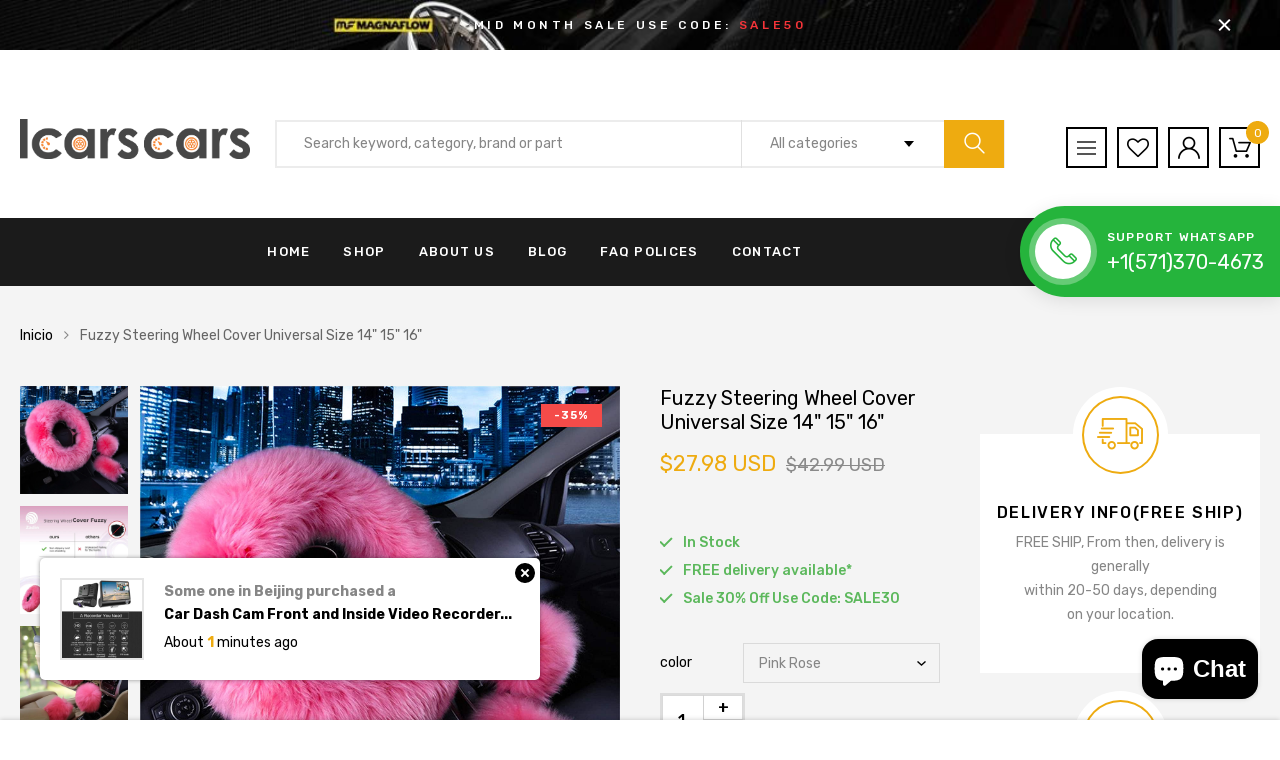

--- FILE ---
content_type: text/html; charset=utf-8
request_url: https://icarscars.com/es/products/3pcs-fuzzy-steering-wheel-cover-fluffy-pure-australia-sheepskin-wool-universal-size-14-15-16-fluffy-handbrake-cover-gear-shift-cover-set-super-soft-non-slip-durable-pink
body_size: 32478
content:
<!DOCTYPE html>
<!--[if IE 8]><html class="no-js lt-ie9" lang="en"> <![endif]-->
<!--[if IE 9 ]><html class="ie9 no-js"> <![endif]-->
<!--[if (gt IE 9)|!(IE)]><!--> <html class="no-js"> <!--<![endif]-->
<head>

  <!-- Basic page needs ================================================== -->
  <meta charset="utf-8">
  <meta http-equiv="X-UA-Compatible" content="IE=edge">

  <!-- Title and description ================================================== -->
  <title>
    [3Pcs] Fuzzy Steering Wheel Cover, Fluffy Pure Australia Sheepskin Wo &ndash; icarscars - Your Preferred Auto Parts
  </title>

  
  <meta name="description" content="✅ LUXURY QUALITY - Genuine Australian Wool, Eco-tanning treatment, Environmentally friendly printing &amp;amp; dyeing process, Exquisite hand-sewing, 0.8in sheepskin wool thickness, Creates an unbeatable product that is soft, comfortable, stylish, EP and healthy! Package included: 1 set 3 Pcs (Car Steering Wheel Cover Fuzz">
  

  <!-- Helpers ================================================== -->
  <!-- /snippets/social-meta-tags.liquid -->



<link rel="shortcut icon" href="//icarscars.com/cdn/shop/t/4/assets/favicon.png?v=65813657621365514661601469542" type="image/png" />

<link rel="apple-touch-icon-precomposed" href="//icarscars.com/cdn/shop/t/4/assets/icon-for-mobile.png?v=127936111694927947721601469547" />
<link rel="apple-touch-icon-precomposed" sizes="57x57" href="//icarscars.com/cdn/shop/t/4/assets/icon-for-mobile_57x57.png?v=127936111694927947721601469547" />
<link rel="apple-touch-icon-precomposed" sizes="60x60" href="//icarscars.com/cdn/shop/t/4/assets/icon-for-mobile_60x60.png?v=127936111694927947721601469547" />
<link rel="apple-touch-icon-precomposed" sizes="72x72" href="//icarscars.com/cdn/shop/t/4/assets/icon-for-mobile_72x72.png?v=127936111694927947721601469547" />
<link rel="apple-touch-icon-precomposed" sizes="76x76" href="//icarscars.com/cdn/shop/t/4/assets/icon-for-mobile_76x76.png?v=127936111694927947721601469547" />
<link rel="apple-touch-icon-precomposed" sizes="114x114" href="//icarscars.com/cdn/shop/t/4/assets/icon-for-mobile_114x114.png?v=127936111694927947721601469547" />
<link rel="apple-touch-icon-precomposed" sizes="120x120" href="//icarscars.com/cdn/shop/t/4/assets/icon-for-mobile_120x120.png?v=127936111694927947721601469547" />
<link rel="apple-touch-icon-precomposed" sizes="144x144" href="//icarscars.com/cdn/shop/t/4/assets/icon-for-mobile_144x144.png?v=127936111694927947721601469547" />
<link rel="apple-touch-icon-precomposed" sizes="152x152" href="//icarscars.com/cdn/shop/t/4/assets/icon-for-mobile_152x152.png?v=127936111694927947721601469547" />



  <meta property="og:type" content="product">
  <meta property="og:title" content="Fuzzy Steering Wheel Cover Universal Size 14&quot; 15&quot; 16&quot;">
  
  <meta property="og:image" content="http://icarscars.com/cdn/shop/products/81Rtuf7CQiL._AC_SL1500_grande.jpg?v=1606977582">
  <meta property="og:image:secure_url" content="https://icarscars.com/cdn/shop/products/81Rtuf7CQiL._AC_SL1500_grande.jpg?v=1606977582">
  
  <meta property="og:image" content="http://icarscars.com/cdn/shop/products/811NKHd6GhL._AC_SL1500_grande.jpg?v=1606977586">
  <meta property="og:image:secure_url" content="https://icarscars.com/cdn/shop/products/811NKHd6GhL._AC_SL1500_grande.jpg?v=1606977586">
  
  <meta property="og:image" content="http://icarscars.com/cdn/shop/products/81hDC9zZiQL._AC_SL1500_grande.jpg?v=1606977592">
  <meta property="og:image:secure_url" content="https://icarscars.com/cdn/shop/products/81hDC9zZiQL._AC_SL1500_grande.jpg?v=1606977592">
  
  <meta property="og:price:amount" content="27.98">
  <meta property="og:price:currency" content="USD">


  <meta property="og:description" content="✅ LUXURY QUALITY - Genuine Australian Wool, Eco-tanning treatment, Environmentally friendly printing &amp;amp; dyeing process, Exquisite hand-sewing, 0.8in sheepskin wool thickness, Creates an unbeatable product that is soft, comfortable, stylish, EP and healthy! Package included: 1 set 3 Pcs (Car Steering Wheel Cover Fuzz">

  <meta property="og:url" content="https://icarscars.com/es/products/3pcs-fuzzy-steering-wheel-cover-fluffy-pure-australia-sheepskin-wool-universal-size-14-15-16-fluffy-handbrake-cover-gear-shift-cover-set-super-soft-non-slip-durable-pink">
  <meta property="og:site_name" content="icarscars - Your Preferred Auto Parts">





<meta name="twitter:card" content="summary">

  <meta name="twitter:title" content="Fuzzy Steering Wheel Cover Universal Size 14" 15" 16"">
  <meta name="twitter:description" content="✅ LUXURY QUALITY - Genuine Australian Wool, Eco-tanning treatment, Environmentally friendly printing &amp;amp; dyeing process, Exquisite hand-sewing, 0.8in sheepskin wool thickness, Creates an unbeatable product that is soft, comfortable, stylish, EP and healthy! Package included: 1 set 3 Pcs (Car Steering Wheel Cover Fuzz">
  <meta name="twitter:image" content="https://icarscars.com/cdn/shop/products/81Rtuf7CQiL._AC_SL1500_medium.jpg?v=1606977582">
  <meta name="twitter:image:width" content="240">
  <meta name="twitter:image:height" content="240">


  <link rel="canonical" href="https://icarscars.com/es/products/3pcs-fuzzy-steering-wheel-cover-fluffy-pure-australia-sheepskin-wool-universal-size-14-15-16-fluffy-handbrake-cover-gear-shift-cover-set-super-soft-non-slip-durable-pink">
  <meta name="viewport" content="width=device-width,initial-scale=1">
  <meta name="theme-color" content="#7fc9c4">
  <link rel="icon" href="//icarscars.com/cdn/shop/t/4/assets/favicon.png?v=65813657621365514661601469542" type="image/png" sizes="16x16">

  <style>
    :root {
      --engoc-primary-color: #eeab10;
      }
  </style>

  <!-- font -->
  
  <link href="https://fonts.googleapis.com/css?family=Rubik:300,400,500,700,900" rel="stylesheet">


  <!-- CSS ================================================== -->
  
  
  <link href="//icarscars.com/cdn/shop/t/4/assets/timber_2.scss.css?v=155021518305891535011703503911" rel="stylesheet" type="text/css" media="all" />
  

  <link href="//icarscars.com/cdn/shop/t/4/assets/bootstrap.min.css?v=58317846754233540291601469540" rel="stylesheet" type="text/css" media="all" />
  <link href="//icarscars.com/cdn/shop/t/4/assets/owl.theme.min.css?v=76336747879529463701601469554" rel="stylesheet" type="text/css" media="all" />
  <link href="//icarscars.com/cdn/shop/t/4/assets/owl.transitions.min.css?v=50189016190907167501601469554" rel="stylesheet" type="text/css" media="all" />
  <link href="//icarscars.com/cdn/shop/t/4/assets/owl.carousel.min.css?v=132019918830536283821601469553" rel="stylesheet" type="text/css" media="all" />
  <link href="//icarscars.com/cdn/shop/t/4/assets/jquery.fancybox.min.css?v=19278034316635137701601469549" rel="stylesheet" type="text/css" media="all" />
  <link href="//icarscars.com/cdn/shop/t/4/assets/threesixty.css?v=93179617682279135591601469586" rel="stylesheet" type="text/css" media="all" />
  <link href="//icarscars.com/cdn/shop/t/4/assets/theme.css?v=127215865978004628201604489095" rel="stylesheet" type="text/css" media="all" />

  <link href="//icarscars.com/cdn/shop/t/4/assets/engo-customize.scss.css?v=93856130064750434491614773679" rel="stylesheet" type="text/css" media="all" />

  <!-- Header hook for plugins ================================================== -->
  <script>window.performance && window.performance.mark && window.performance.mark('shopify.content_for_header.start');</script><meta id="shopify-digital-wallet" name="shopify-digital-wallet" content="/46197014683/digital_wallets/dialog">
<meta name="shopify-checkout-api-token" content="01a1fd2ea516d0edcd00a6fcb9f16d2b">
<meta id="in-context-paypal-metadata" data-shop-id="46197014683" data-venmo-supported="false" data-environment="production" data-locale="es_ES" data-paypal-v4="true" data-currency="USD">
<link rel="alternate" hreflang="x-default" href="https://icarscars.com/products/3pcs-fuzzy-steering-wheel-cover-fluffy-pure-australia-sheepskin-wool-universal-size-14-15-16-fluffy-handbrake-cover-gear-shift-cover-set-super-soft-non-slip-durable-pink">
<link rel="alternate" hreflang="en" href="https://icarscars.com/products/3pcs-fuzzy-steering-wheel-cover-fluffy-pure-australia-sheepskin-wool-universal-size-14-15-16-fluffy-handbrake-cover-gear-shift-cover-set-super-soft-non-slip-durable-pink">
<link rel="alternate" hreflang="es" href="https://icarscars.com/es/products/3pcs-fuzzy-steering-wheel-cover-fluffy-pure-australia-sheepskin-wool-universal-size-14-15-16-fluffy-handbrake-cover-gear-shift-cover-set-super-soft-non-slip-durable-pink">
<link rel="alternate" type="application/json+oembed" href="https://icarscars.com/es/products/3pcs-fuzzy-steering-wheel-cover-fluffy-pure-australia-sheepskin-wool-universal-size-14-15-16-fluffy-handbrake-cover-gear-shift-cover-set-super-soft-non-slip-durable-pink.oembed">
<script async="async" src="/checkouts/internal/preloads.js?locale=es-US"></script>
<script id="shopify-features" type="application/json">{"accessToken":"01a1fd2ea516d0edcd00a6fcb9f16d2b","betas":["rich-media-storefront-analytics"],"domain":"icarscars.com","predictiveSearch":true,"shopId":46197014683,"locale":"es"}</script>
<script>var Shopify = Shopify || {};
Shopify.shop = "tiktokcarscars.myshopify.com";
Shopify.locale = "es";
Shopify.currency = {"active":"USD","rate":"1.0"};
Shopify.country = "US";
Shopify.theme = {"name":"Icarscars","id":113163829403,"schema_name":"Azirspares","schema_version":"1.0.2","theme_store_id":null,"role":"main"};
Shopify.theme.handle = "null";
Shopify.theme.style = {"id":null,"handle":null};
Shopify.cdnHost = "icarscars.com/cdn";
Shopify.routes = Shopify.routes || {};
Shopify.routes.root = "/es/";</script>
<script type="module">!function(o){(o.Shopify=o.Shopify||{}).modules=!0}(window);</script>
<script>!function(o){function n(){var o=[];function n(){o.push(Array.prototype.slice.apply(arguments))}return n.q=o,n}var t=o.Shopify=o.Shopify||{};t.loadFeatures=n(),t.autoloadFeatures=n()}(window);</script>
<script id="shop-js-analytics" type="application/json">{"pageType":"product"}</script>
<script defer="defer" async type="module" src="//icarscars.com/cdn/shopifycloud/shop-js/modules/v2/client.init-shop-cart-sync_2Gr3Q33f.es.esm.js"></script>
<script defer="defer" async type="module" src="//icarscars.com/cdn/shopifycloud/shop-js/modules/v2/chunk.common_noJfOIa7.esm.js"></script>
<script defer="defer" async type="module" src="//icarscars.com/cdn/shopifycloud/shop-js/modules/v2/chunk.modal_Deo2FJQo.esm.js"></script>
<script type="module">
  await import("//icarscars.com/cdn/shopifycloud/shop-js/modules/v2/client.init-shop-cart-sync_2Gr3Q33f.es.esm.js");
await import("//icarscars.com/cdn/shopifycloud/shop-js/modules/v2/chunk.common_noJfOIa7.esm.js");
await import("//icarscars.com/cdn/shopifycloud/shop-js/modules/v2/chunk.modal_Deo2FJQo.esm.js");

  window.Shopify.SignInWithShop?.initShopCartSync?.({"fedCMEnabled":true,"windoidEnabled":true});

</script>
<script>(function() {
  var isLoaded = false;
  function asyncLoad() {
    if (isLoaded) return;
    isLoaded = true;
    var urls = ["https:\/\/acp-magento.appspot.com\/js\/acp-magento.js?v=2\u0026mode=shopify\u0026UUID=17402d38-8156-4353-991e-492d8a451988\u0026store=46197014683\u0026shop=tiktokcarscars.myshopify.com","https:\/\/cdn.yottaa.com\/rapid.rum.min.js?siteKey=zGEnHChbKUsP5A=\u0026shop=tiktokcarscars.myshopify.com","https:\/\/a.mailmunch.co\/widgets\/site-873959-cf18f3ffa5095d92e1207b480003223eec0565cc.js?shop=tiktokcarscars.myshopify.com"];
    for (var i = 0; i < urls.length; i++) {
      var s = document.createElement('script');
      s.type = 'text/javascript';
      s.async = true;
      s.src = urls[i];
      var x = document.getElementsByTagName('script')[0];
      x.parentNode.insertBefore(s, x);
    }
  };
  if(window.attachEvent) {
    window.attachEvent('onload', asyncLoad);
  } else {
    window.addEventListener('load', asyncLoad, false);
  }
})();</script>
<script id="__st">var __st={"a":46197014683,"offset":-18000,"reqid":"3f1ec2e3-93f0-45a6-a14a-592d58012e71-1769274759","pageurl":"icarscars.com\/es\/products\/3pcs-fuzzy-steering-wheel-cover-fluffy-pure-australia-sheepskin-wool-universal-size-14-15-16-fluffy-handbrake-cover-gear-shift-cover-set-super-soft-non-slip-durable-pink","u":"ff7bd3db5469","p":"product","rtyp":"product","rid":6109142286510};</script>
<script>window.ShopifyPaypalV4VisibilityTracking = true;</script>
<script id="captcha-bootstrap">!function(){'use strict';const t='contact',e='account',n='new_comment',o=[[t,t],['blogs',n],['comments',n],[t,'customer']],c=[[e,'customer_login'],[e,'guest_login'],[e,'recover_customer_password'],[e,'create_customer']],r=t=>t.map((([t,e])=>`form[action*='/${t}']:not([data-nocaptcha='true']) input[name='form_type'][value='${e}']`)).join(','),a=t=>()=>t?[...document.querySelectorAll(t)].map((t=>t.form)):[];function s(){const t=[...o],e=r(t);return a(e)}const i='password',u='form_key',d=['recaptcha-v3-token','g-recaptcha-response','h-captcha-response',i],f=()=>{try{return window.sessionStorage}catch{return}},m='__shopify_v',_=t=>t.elements[u];function p(t,e,n=!1){try{const o=window.sessionStorage,c=JSON.parse(o.getItem(e)),{data:r}=function(t){const{data:e,action:n}=t;return t[m]||n?{data:e,action:n}:{data:t,action:n}}(c);for(const[e,n]of Object.entries(r))t.elements[e]&&(t.elements[e].value=n);n&&o.removeItem(e)}catch(o){console.error('form repopulation failed',{error:o})}}const l='form_type',E='cptcha';function T(t){t.dataset[E]=!0}const w=window,h=w.document,L='Shopify',v='ce_forms',y='captcha';let A=!1;((t,e)=>{const n=(g='f06e6c50-85a8-45c8-87d0-21a2b65856fe',I='https://cdn.shopify.com/shopifycloud/storefront-forms-hcaptcha/ce_storefront_forms_captcha_hcaptcha.v1.5.2.iife.js',D={infoText:'Protegido por hCaptcha',privacyText:'Privacidad',termsText:'Términos'},(t,e,n)=>{const o=w[L][v],c=o.bindForm;if(c)return c(t,g,e,D).then(n);var r;o.q.push([[t,g,e,D],n]),r=I,A||(h.body.append(Object.assign(h.createElement('script'),{id:'captcha-provider',async:!0,src:r})),A=!0)});var g,I,D;w[L]=w[L]||{},w[L][v]=w[L][v]||{},w[L][v].q=[],w[L][y]=w[L][y]||{},w[L][y].protect=function(t,e){n(t,void 0,e),T(t)},Object.freeze(w[L][y]),function(t,e,n,w,h,L){const[v,y,A,g]=function(t,e,n){const i=e?o:[],u=t?c:[],d=[...i,...u],f=r(d),m=r(i),_=r(d.filter((([t,e])=>n.includes(e))));return[a(f),a(m),a(_),s()]}(w,h,L),I=t=>{const e=t.target;return e instanceof HTMLFormElement?e:e&&e.form},D=t=>v().includes(t);t.addEventListener('submit',(t=>{const e=I(t);if(!e)return;const n=D(e)&&!e.dataset.hcaptchaBound&&!e.dataset.recaptchaBound,o=_(e),c=g().includes(e)&&(!o||!o.value);(n||c)&&t.preventDefault(),c&&!n&&(function(t){try{if(!f())return;!function(t){const e=f();if(!e)return;const n=_(t);if(!n)return;const o=n.value;o&&e.removeItem(o)}(t);const e=Array.from(Array(32),(()=>Math.random().toString(36)[2])).join('');!function(t,e){_(t)||t.append(Object.assign(document.createElement('input'),{type:'hidden',name:u})),t.elements[u].value=e}(t,e),function(t,e){const n=f();if(!n)return;const o=[...t.querySelectorAll(`input[type='${i}']`)].map((({name:t})=>t)),c=[...d,...o],r={};for(const[a,s]of new FormData(t).entries())c.includes(a)||(r[a]=s);n.setItem(e,JSON.stringify({[m]:1,action:t.action,data:r}))}(t,e)}catch(e){console.error('failed to persist form',e)}}(e),e.submit())}));const S=(t,e)=>{t&&!t.dataset[E]&&(n(t,e.some((e=>e===t))),T(t))};for(const o of['focusin','change'])t.addEventListener(o,(t=>{const e=I(t);D(e)&&S(e,y())}));const B=e.get('form_key'),M=e.get(l),P=B&&M;t.addEventListener('DOMContentLoaded',(()=>{const t=y();if(P)for(const e of t)e.elements[l].value===M&&p(e,B);[...new Set([...A(),...v().filter((t=>'true'===t.dataset.shopifyCaptcha))])].forEach((e=>S(e,t)))}))}(h,new URLSearchParams(w.location.search),n,t,e,['guest_login'])})(!0,!0)}();</script>
<script integrity="sha256-4kQ18oKyAcykRKYeNunJcIwy7WH5gtpwJnB7kiuLZ1E=" data-source-attribution="shopify.loadfeatures" defer="defer" src="//icarscars.com/cdn/shopifycloud/storefront/assets/storefront/load_feature-a0a9edcb.js" crossorigin="anonymous"></script>
<script data-source-attribution="shopify.dynamic_checkout.dynamic.init">var Shopify=Shopify||{};Shopify.PaymentButton=Shopify.PaymentButton||{isStorefrontPortableWallets:!0,init:function(){window.Shopify.PaymentButton.init=function(){};var t=document.createElement("script");t.src="https://icarscars.com/cdn/shopifycloud/portable-wallets/latest/portable-wallets.es.js",t.type="module",document.head.appendChild(t)}};
</script>
<script data-source-attribution="shopify.dynamic_checkout.buyer_consent">
  function portableWalletsHideBuyerConsent(e){var t=document.getElementById("shopify-buyer-consent"),n=document.getElementById("shopify-subscription-policy-button");t&&n&&(t.classList.add("hidden"),t.setAttribute("aria-hidden","true"),n.removeEventListener("click",e))}function portableWalletsShowBuyerConsent(e){var t=document.getElementById("shopify-buyer-consent"),n=document.getElementById("shopify-subscription-policy-button");t&&n&&(t.classList.remove("hidden"),t.removeAttribute("aria-hidden"),n.addEventListener("click",e))}window.Shopify?.PaymentButton&&(window.Shopify.PaymentButton.hideBuyerConsent=portableWalletsHideBuyerConsent,window.Shopify.PaymentButton.showBuyerConsent=portableWalletsShowBuyerConsent);
</script>
<script>
  function portableWalletsCleanup(e){e&&e.src&&console.error("Failed to load portable wallets script "+e.src);var t=document.querySelectorAll("shopify-accelerated-checkout .shopify-payment-button__skeleton, shopify-accelerated-checkout-cart .wallet-cart-button__skeleton"),e=document.getElementById("shopify-buyer-consent");for(let e=0;e<t.length;e++)t[e].remove();e&&e.remove()}function portableWalletsNotLoadedAsModule(e){e instanceof ErrorEvent&&"string"==typeof e.message&&e.message.includes("import.meta")&&"string"==typeof e.filename&&e.filename.includes("portable-wallets")&&(window.removeEventListener("error",portableWalletsNotLoadedAsModule),window.Shopify.PaymentButton.failedToLoad=e,"loading"===document.readyState?document.addEventListener("DOMContentLoaded",window.Shopify.PaymentButton.init):window.Shopify.PaymentButton.init())}window.addEventListener("error",portableWalletsNotLoadedAsModule);
</script>

<script type="module" src="https://icarscars.com/cdn/shopifycloud/portable-wallets/latest/portable-wallets.es.js" onError="portableWalletsCleanup(this)" crossorigin="anonymous"></script>
<script nomodule>
  document.addEventListener("DOMContentLoaded", portableWalletsCleanup);
</script>

<link id="shopify-accelerated-checkout-styles" rel="stylesheet" media="screen" href="https://icarscars.com/cdn/shopifycloud/portable-wallets/latest/accelerated-checkout-backwards-compat.css" crossorigin="anonymous">
<style id="shopify-accelerated-checkout-cart">
        #shopify-buyer-consent {
  margin-top: 1em;
  display: inline-block;
  width: 100%;
}

#shopify-buyer-consent.hidden {
  display: none;
}

#shopify-subscription-policy-button {
  background: none;
  border: none;
  padding: 0;
  text-decoration: underline;
  font-size: inherit;
  cursor: pointer;
}

#shopify-subscription-policy-button::before {
  box-shadow: none;
}

      </style>

<script>window.performance && window.performance.mark && window.performance.mark('shopify.content_for_header.end');</script>
  <!-- /snippets/oldIE-js.liquid -->


<!--[if lt IE 9]>
<script src="//cdnjs.cloudflare.com/ajax/libs/html5shiv/3.7.2/html5shiv.min.js" type="text/javascript"></script>
<script src="//icarscars.com/cdn/shop/t/4/assets/respond.min.js?v=623" type="text/javascript"></script>
<link href="//icarscars.com/cdn/shop/t/4/assets/respond-proxy.html" id="respond-proxy" rel="respond-proxy" />
<link href="//icarscars.com/search?q=fadb4295852478b58e42ea1f34d7e680" id="respond-redirect" rel="respond-redirect" />
<script src="//icarscars.com/search?q=fadb4295852478b58e42ea1f34d7e680" type="text/javascript"></script>
<![endif]-->



  <script src="//ajax.googleapis.com/ajax/libs/jquery/1.11.0/jquery.min.js" type="text/javascript"></script>
  <script src="//icarscars.com/cdn/shopifycloud/storefront/assets/themes_support/api.jquery-7ab1a3a4.js" type="text/javascript"></script>
  <script src="//icarscars.com/cdn/shop/t/4/assets/modernizr-2.8.3.min.js?v=174727525422211915231601469551" type="text/javascript"></script>
  <script src="//icarscars.com/cdn/shopifycloud/storefront/assets/themes_support/option_selection-b017cd28.js" type="text/javascript"></script>


  <script>
    window.ajax_cart = true;
    window.money_format = '${{amount}} USD';
    window.shop_currency = 'USD';
    window.show_multiple_currencies = true;
    window.loading_url = "//icarscars.com/cdn/shop/t/4/assets/loader.gif?v=9076874988191347041601469550";
    window.use_color_swatch = true;
    window.product_image_resize = true;
    window.enable_sidebar_multiple_choice = true;

    window.file_url = "//icarscars.com/cdn/shop/files/?v=623";
    window.asset_url = "";
    window.images_size = {
      is_crop: true,
      ratio_width : 1,
      ratio_height : 1,
    };
    window.inventory_text = {
      in_stock: "In Stock",
      many_in_stock: "Translation missing: es.products.product.many_in_stock",
      out_of_stock: "Out Of Stock",
      add_to_cart: "Agregar al carrito",
      sold_out: "Agotado",
      unavailable: "No disponible"
    };

    window.sidebar_toggle = {
      show_sidebar_toggle: "Translation missing: es.general.sidebar_toggle.show_sidebar_toggle",
      hide_sidebar_toggle: "Translation missing: es.general.sidebar_toggle.hide_sidebar_toggle"
    };

  </script>

  
  

  <!-- /snippets/social-meta-tags.liquid -->



<link rel="shortcut icon" href="//icarscars.com/cdn/shop/t/4/assets/favicon.png?v=65813657621365514661601469542" type="image/png" />

<link rel="apple-touch-icon-precomposed" href="//icarscars.com/cdn/shop/t/4/assets/icon-for-mobile.png?v=127936111694927947721601469547" />
<link rel="apple-touch-icon-precomposed" sizes="57x57" href="//icarscars.com/cdn/shop/t/4/assets/icon-for-mobile_57x57.png?v=127936111694927947721601469547" />
<link rel="apple-touch-icon-precomposed" sizes="60x60" href="//icarscars.com/cdn/shop/t/4/assets/icon-for-mobile_60x60.png?v=127936111694927947721601469547" />
<link rel="apple-touch-icon-precomposed" sizes="72x72" href="//icarscars.com/cdn/shop/t/4/assets/icon-for-mobile_72x72.png?v=127936111694927947721601469547" />
<link rel="apple-touch-icon-precomposed" sizes="76x76" href="//icarscars.com/cdn/shop/t/4/assets/icon-for-mobile_76x76.png?v=127936111694927947721601469547" />
<link rel="apple-touch-icon-precomposed" sizes="114x114" href="//icarscars.com/cdn/shop/t/4/assets/icon-for-mobile_114x114.png?v=127936111694927947721601469547" />
<link rel="apple-touch-icon-precomposed" sizes="120x120" href="//icarscars.com/cdn/shop/t/4/assets/icon-for-mobile_120x120.png?v=127936111694927947721601469547" />
<link rel="apple-touch-icon-precomposed" sizes="144x144" href="//icarscars.com/cdn/shop/t/4/assets/icon-for-mobile_144x144.png?v=127936111694927947721601469547" />
<link rel="apple-touch-icon-precomposed" sizes="152x152" href="//icarscars.com/cdn/shop/t/4/assets/icon-for-mobile_152x152.png?v=127936111694927947721601469547" />



  <meta property="og:type" content="product">
  <meta property="og:title" content="Fuzzy Steering Wheel Cover Universal Size 14&quot; 15&quot; 16&quot;">
  
  <meta property="og:image" content="http://icarscars.com/cdn/shop/products/81Rtuf7CQiL._AC_SL1500_grande.jpg?v=1606977582">
  <meta property="og:image:secure_url" content="https://icarscars.com/cdn/shop/products/81Rtuf7CQiL._AC_SL1500_grande.jpg?v=1606977582">
  
  <meta property="og:image" content="http://icarscars.com/cdn/shop/products/811NKHd6GhL._AC_SL1500_grande.jpg?v=1606977586">
  <meta property="og:image:secure_url" content="https://icarscars.com/cdn/shop/products/811NKHd6GhL._AC_SL1500_grande.jpg?v=1606977586">
  
  <meta property="og:image" content="http://icarscars.com/cdn/shop/products/81hDC9zZiQL._AC_SL1500_grande.jpg?v=1606977592">
  <meta property="og:image:secure_url" content="https://icarscars.com/cdn/shop/products/81hDC9zZiQL._AC_SL1500_grande.jpg?v=1606977592">
  
  <meta property="og:price:amount" content="27.98">
  <meta property="og:price:currency" content="USD">


  <meta property="og:description" content="✅ LUXURY QUALITY - Genuine Australian Wool, Eco-tanning treatment, Environmentally friendly printing &amp;amp; dyeing process, Exquisite hand-sewing, 0.8in sheepskin wool thickness, Creates an unbeatable product that is soft, comfortable, stylish, EP and healthy! Package included: 1 set 3 Pcs (Car Steering Wheel Cover Fuzz">

  <meta property="og:url" content="https://icarscars.com/es/products/3pcs-fuzzy-steering-wheel-cover-fluffy-pure-australia-sheepskin-wool-universal-size-14-15-16-fluffy-handbrake-cover-gear-shift-cover-set-super-soft-non-slip-durable-pink">
  <meta property="og:site_name" content="icarscars - Your Preferred Auto Parts">





<meta name="twitter:card" content="summary">

  <meta name="twitter:title" content="Fuzzy Steering Wheel Cover Universal Size 14" 15" 16"">
  <meta name="twitter:description" content="✅ LUXURY QUALITY - Genuine Australian Wool, Eco-tanning treatment, Environmentally friendly printing &amp;amp; dyeing process, Exquisite hand-sewing, 0.8in sheepskin wool thickness, Creates an unbeatable product that is soft, comfortable, stylish, EP and healthy! Package included: 1 set 3 Pcs (Car Steering Wheel Cover Fuzz">
  <meta name="twitter:image" content="https://icarscars.com/cdn/shop/products/81Rtuf7CQiL._AC_SL1500_medium.jpg?v=1606977582">
  <meta name="twitter:image:width" content="240">
  <meta name="twitter:image:height" content="240">



<script src="https://cdn.shopify.com/extensions/e8878072-2f6b-4e89-8082-94b04320908d/inbox-1254/assets/inbox-chat-loader.js" type="text/javascript" defer="defer"></script>
<link href="https://monorail-edge.shopifysvc.com" rel="dns-prefetch">
<script>(function(){if ("sendBeacon" in navigator && "performance" in window) {try {var session_token_from_headers = performance.getEntriesByType('navigation')[0].serverTiming.find(x => x.name == '_s').description;} catch {var session_token_from_headers = undefined;}var session_cookie_matches = document.cookie.match(/_shopify_s=([^;]*)/);var session_token_from_cookie = session_cookie_matches && session_cookie_matches.length === 2 ? session_cookie_matches[1] : "";var session_token = session_token_from_headers || session_token_from_cookie || "";function handle_abandonment_event(e) {var entries = performance.getEntries().filter(function(entry) {return /monorail-edge.shopifysvc.com/.test(entry.name);});if (!window.abandonment_tracked && entries.length === 0) {window.abandonment_tracked = true;var currentMs = Date.now();var navigation_start = performance.timing.navigationStart;var payload = {shop_id: 46197014683,url: window.location.href,navigation_start,duration: currentMs - navigation_start,session_token,page_type: "product"};window.navigator.sendBeacon("https://monorail-edge.shopifysvc.com/v1/produce", JSON.stringify({schema_id: "online_store_buyer_site_abandonment/1.1",payload: payload,metadata: {event_created_at_ms: currentMs,event_sent_at_ms: currentMs}}));}}window.addEventListener('pagehide', handle_abandonment_event);}}());</script>
<script id="web-pixels-manager-setup">(function e(e,d,r,n,o){if(void 0===o&&(o={}),!Boolean(null===(a=null===(i=window.Shopify)||void 0===i?void 0:i.analytics)||void 0===a?void 0:a.replayQueue)){var i,a;window.Shopify=window.Shopify||{};var t=window.Shopify;t.analytics=t.analytics||{};var s=t.analytics;s.replayQueue=[],s.publish=function(e,d,r){return s.replayQueue.push([e,d,r]),!0};try{self.performance.mark("wpm:start")}catch(e){}var l=function(){var e={modern:/Edge?\/(1{2}[4-9]|1[2-9]\d|[2-9]\d{2}|\d{4,})\.\d+(\.\d+|)|Firefox\/(1{2}[4-9]|1[2-9]\d|[2-9]\d{2}|\d{4,})\.\d+(\.\d+|)|Chrom(ium|e)\/(9{2}|\d{3,})\.\d+(\.\d+|)|(Maci|X1{2}).+ Version\/(15\.\d+|(1[6-9]|[2-9]\d|\d{3,})\.\d+)([,.]\d+|)( \(\w+\)|)( Mobile\/\w+|) Safari\/|Chrome.+OPR\/(9{2}|\d{3,})\.\d+\.\d+|(CPU[ +]OS|iPhone[ +]OS|CPU[ +]iPhone|CPU IPhone OS|CPU iPad OS)[ +]+(15[._]\d+|(1[6-9]|[2-9]\d|\d{3,})[._]\d+)([._]\d+|)|Android:?[ /-](13[3-9]|1[4-9]\d|[2-9]\d{2}|\d{4,})(\.\d+|)(\.\d+|)|Android.+Firefox\/(13[5-9]|1[4-9]\d|[2-9]\d{2}|\d{4,})\.\d+(\.\d+|)|Android.+Chrom(ium|e)\/(13[3-9]|1[4-9]\d|[2-9]\d{2}|\d{4,})\.\d+(\.\d+|)|SamsungBrowser\/([2-9]\d|\d{3,})\.\d+/,legacy:/Edge?\/(1[6-9]|[2-9]\d|\d{3,})\.\d+(\.\d+|)|Firefox\/(5[4-9]|[6-9]\d|\d{3,})\.\d+(\.\d+|)|Chrom(ium|e)\/(5[1-9]|[6-9]\d|\d{3,})\.\d+(\.\d+|)([\d.]+$|.*Safari\/(?![\d.]+ Edge\/[\d.]+$))|(Maci|X1{2}).+ Version\/(10\.\d+|(1[1-9]|[2-9]\d|\d{3,})\.\d+)([,.]\d+|)( \(\w+\)|)( Mobile\/\w+|) Safari\/|Chrome.+OPR\/(3[89]|[4-9]\d|\d{3,})\.\d+\.\d+|(CPU[ +]OS|iPhone[ +]OS|CPU[ +]iPhone|CPU IPhone OS|CPU iPad OS)[ +]+(10[._]\d+|(1[1-9]|[2-9]\d|\d{3,})[._]\d+)([._]\d+|)|Android:?[ /-](13[3-9]|1[4-9]\d|[2-9]\d{2}|\d{4,})(\.\d+|)(\.\d+|)|Mobile Safari.+OPR\/([89]\d|\d{3,})\.\d+\.\d+|Android.+Firefox\/(13[5-9]|1[4-9]\d|[2-9]\d{2}|\d{4,})\.\d+(\.\d+|)|Android.+Chrom(ium|e)\/(13[3-9]|1[4-9]\d|[2-9]\d{2}|\d{4,})\.\d+(\.\d+|)|Android.+(UC? ?Browser|UCWEB|U3)[ /]?(15\.([5-9]|\d{2,})|(1[6-9]|[2-9]\d|\d{3,})\.\d+)\.\d+|SamsungBrowser\/(5\.\d+|([6-9]|\d{2,})\.\d+)|Android.+MQ{2}Browser\/(14(\.(9|\d{2,})|)|(1[5-9]|[2-9]\d|\d{3,})(\.\d+|))(\.\d+|)|K[Aa][Ii]OS\/(3\.\d+|([4-9]|\d{2,})\.\d+)(\.\d+|)/},d=e.modern,r=e.legacy,n=navigator.userAgent;return n.match(d)?"modern":n.match(r)?"legacy":"unknown"}(),u="modern"===l?"modern":"legacy",c=(null!=n?n:{modern:"",legacy:""})[u],f=function(e){return[e.baseUrl,"/wpm","/b",e.hashVersion,"modern"===e.buildTarget?"m":"l",".js"].join("")}({baseUrl:d,hashVersion:r,buildTarget:u}),m=function(e){var d=e.version,r=e.bundleTarget,n=e.surface,o=e.pageUrl,i=e.monorailEndpoint;return{emit:function(e){var a=e.status,t=e.errorMsg,s=(new Date).getTime(),l=JSON.stringify({metadata:{event_sent_at_ms:s},events:[{schema_id:"web_pixels_manager_load/3.1",payload:{version:d,bundle_target:r,page_url:o,status:a,surface:n,error_msg:t},metadata:{event_created_at_ms:s}}]});if(!i)return console&&console.warn&&console.warn("[Web Pixels Manager] No Monorail endpoint provided, skipping logging."),!1;try{return self.navigator.sendBeacon.bind(self.navigator)(i,l)}catch(e){}var u=new XMLHttpRequest;try{return u.open("POST",i,!0),u.setRequestHeader("Content-Type","text/plain"),u.send(l),!0}catch(e){return console&&console.warn&&console.warn("[Web Pixels Manager] Got an unhandled error while logging to Monorail."),!1}}}}({version:r,bundleTarget:l,surface:e.surface,pageUrl:self.location.href,monorailEndpoint:e.monorailEndpoint});try{o.browserTarget=l,function(e){var d=e.src,r=e.async,n=void 0===r||r,o=e.onload,i=e.onerror,a=e.sri,t=e.scriptDataAttributes,s=void 0===t?{}:t,l=document.createElement("script"),u=document.querySelector("head"),c=document.querySelector("body");if(l.async=n,l.src=d,a&&(l.integrity=a,l.crossOrigin="anonymous"),s)for(var f in s)if(Object.prototype.hasOwnProperty.call(s,f))try{l.dataset[f]=s[f]}catch(e){}if(o&&l.addEventListener("load",o),i&&l.addEventListener("error",i),u)u.appendChild(l);else{if(!c)throw new Error("Did not find a head or body element to append the script");c.appendChild(l)}}({src:f,async:!0,onload:function(){if(!function(){var e,d;return Boolean(null===(d=null===(e=window.Shopify)||void 0===e?void 0:e.analytics)||void 0===d?void 0:d.initialized)}()){var d=window.webPixelsManager.init(e)||void 0;if(d){var r=window.Shopify.analytics;r.replayQueue.forEach((function(e){var r=e[0],n=e[1],o=e[2];d.publishCustomEvent(r,n,o)})),r.replayQueue=[],r.publish=d.publishCustomEvent,r.visitor=d.visitor,r.initialized=!0}}},onerror:function(){return m.emit({status:"failed",errorMsg:"".concat(f," has failed to load")})},sri:function(e){var d=/^sha384-[A-Za-z0-9+/=]+$/;return"string"==typeof e&&d.test(e)}(c)?c:"",scriptDataAttributes:o}),m.emit({status:"loading"})}catch(e){m.emit({status:"failed",errorMsg:(null==e?void 0:e.message)||"Unknown error"})}}})({shopId: 46197014683,storefrontBaseUrl: "https://icarscars.com",extensionsBaseUrl: "https://extensions.shopifycdn.com/cdn/shopifycloud/web-pixels-manager",monorailEndpoint: "https://monorail-edge.shopifysvc.com/unstable/produce_batch",surface: "storefront-renderer",enabledBetaFlags: ["2dca8a86"],webPixelsConfigList: [{"id":"shopify-app-pixel","configuration":"{}","eventPayloadVersion":"v1","runtimeContext":"STRICT","scriptVersion":"0450","apiClientId":"shopify-pixel","type":"APP","privacyPurposes":["ANALYTICS","MARKETING"]},{"id":"shopify-custom-pixel","eventPayloadVersion":"v1","runtimeContext":"LAX","scriptVersion":"0450","apiClientId":"shopify-pixel","type":"CUSTOM","privacyPurposes":["ANALYTICS","MARKETING"]}],isMerchantRequest: false,initData: {"shop":{"name":"icarscars - Your Preferred Auto Parts","paymentSettings":{"currencyCode":"USD"},"myshopifyDomain":"tiktokcarscars.myshopify.com","countryCode":"CN","storefrontUrl":"https:\/\/icarscars.com\/es"},"customer":null,"cart":null,"checkout":null,"productVariants":[{"price":{"amount":27.98,"currencyCode":"USD"},"product":{"title":"Fuzzy Steering Wheel Cover Universal Size 14\" 15\" 16\"","vendor":"icarscars - Your Preferred Auto Parts","id":"6109142286510","untranslatedTitle":"Fuzzy Steering Wheel Cover Universal Size 14\" 15\" 16\"","url":"\/es\/products\/3pcs-fuzzy-steering-wheel-cover-fluffy-pure-australia-sheepskin-wool-universal-size-14-15-16-fluffy-handbrake-cover-gear-shift-cover-set-super-soft-non-slip-durable-pink","type":"Interior Accessories"},"id":"37634541748398","image":{"src":"\/\/icarscars.com\/cdn\/shop\/products\/81Rtuf7CQiL._AC_SL1500_351cc071-10f1-45ec-a9a8-64e946096bf2.jpg?v=1606977603"},"sku":"YS12-Pink Rose-88","title":"Pink Rose","untranslatedTitle":"Pink Rose"},{"price":{"amount":27.98,"currencyCode":"USD"},"product":{"title":"Fuzzy Steering Wheel Cover Universal Size 14\" 15\" 16\"","vendor":"icarscars - Your Preferred Auto Parts","id":"6109142286510","untranslatedTitle":"Fuzzy Steering Wheel Cover Universal Size 14\" 15\" 16\"","url":"\/es\/products\/3pcs-fuzzy-steering-wheel-cover-fluffy-pure-australia-sheepskin-wool-universal-size-14-15-16-fluffy-handbrake-cover-gear-shift-cover-set-super-soft-non-slip-durable-pink","type":"Interior Accessories"},"id":"37634541781166","image":{"src":"\/\/icarscars.com\/cdn\/shop\/products\/81m_bS-lheL._AC_SL1500.jpg?v=1606977605"},"sku":"YS12-Raisin Black-88","title":"Raisin Black","untranslatedTitle":"Raisin Black"}],"purchasingCompany":null},},"https://icarscars.com/cdn","fcfee988w5aeb613cpc8e4bc33m6693e112",{"modern":"","legacy":""},{"shopId":"46197014683","storefrontBaseUrl":"https:\/\/icarscars.com","extensionBaseUrl":"https:\/\/extensions.shopifycdn.com\/cdn\/shopifycloud\/web-pixels-manager","surface":"storefront-renderer","enabledBetaFlags":"[\"2dca8a86\"]","isMerchantRequest":"false","hashVersion":"fcfee988w5aeb613cpc8e4bc33m6693e112","publish":"custom","events":"[[\"page_viewed\",{}],[\"product_viewed\",{\"productVariant\":{\"price\":{\"amount\":27.98,\"currencyCode\":\"USD\"},\"product\":{\"title\":\"Fuzzy Steering Wheel Cover Universal Size 14\\\" 15\\\" 16\\\"\",\"vendor\":\"icarscars - Your Preferred Auto Parts\",\"id\":\"6109142286510\",\"untranslatedTitle\":\"Fuzzy Steering Wheel Cover Universal Size 14\\\" 15\\\" 16\\\"\",\"url\":\"\/es\/products\/3pcs-fuzzy-steering-wheel-cover-fluffy-pure-australia-sheepskin-wool-universal-size-14-15-16-fluffy-handbrake-cover-gear-shift-cover-set-super-soft-non-slip-durable-pink\",\"type\":\"Interior Accessories\"},\"id\":\"37634541748398\",\"image\":{\"src\":\"\/\/icarscars.com\/cdn\/shop\/products\/81Rtuf7CQiL._AC_SL1500_351cc071-10f1-45ec-a9a8-64e946096bf2.jpg?v=1606977603\"},\"sku\":\"YS12-Pink Rose-88\",\"title\":\"Pink Rose\",\"untranslatedTitle\":\"Pink Rose\"}}]]"});</script><script>
  window.ShopifyAnalytics = window.ShopifyAnalytics || {};
  window.ShopifyAnalytics.meta = window.ShopifyAnalytics.meta || {};
  window.ShopifyAnalytics.meta.currency = 'USD';
  var meta = {"product":{"id":6109142286510,"gid":"gid:\/\/shopify\/Product\/6109142286510","vendor":"icarscars - Your Preferred Auto Parts","type":"Interior Accessories","handle":"3pcs-fuzzy-steering-wheel-cover-fluffy-pure-australia-sheepskin-wool-universal-size-14-15-16-fluffy-handbrake-cover-gear-shift-cover-set-super-soft-non-slip-durable-pink","variants":[{"id":37634541748398,"price":2798,"name":"Fuzzy Steering Wheel Cover Universal Size 14\" 15\" 16\" - Pink Rose","public_title":"Pink Rose","sku":"YS12-Pink Rose-88"},{"id":37634541781166,"price":2798,"name":"Fuzzy Steering Wheel Cover Universal Size 14\" 15\" 16\" - Raisin Black","public_title":"Raisin Black","sku":"YS12-Raisin Black-88"}],"remote":false},"page":{"pageType":"product","resourceType":"product","resourceId":6109142286510,"requestId":"3f1ec2e3-93f0-45a6-a14a-592d58012e71-1769274759"}};
  for (var attr in meta) {
    window.ShopifyAnalytics.meta[attr] = meta[attr];
  }
</script>
<script class="analytics">
  (function () {
    var customDocumentWrite = function(content) {
      var jquery = null;

      if (window.jQuery) {
        jquery = window.jQuery;
      } else if (window.Checkout && window.Checkout.$) {
        jquery = window.Checkout.$;
      }

      if (jquery) {
        jquery('body').append(content);
      }
    };

    var hasLoggedConversion = function(token) {
      if (token) {
        return document.cookie.indexOf('loggedConversion=' + token) !== -1;
      }
      return false;
    }

    var setCookieIfConversion = function(token) {
      if (token) {
        var twoMonthsFromNow = new Date(Date.now());
        twoMonthsFromNow.setMonth(twoMonthsFromNow.getMonth() + 2);

        document.cookie = 'loggedConversion=' + token + '; expires=' + twoMonthsFromNow;
      }
    }

    var trekkie = window.ShopifyAnalytics.lib = window.trekkie = window.trekkie || [];
    if (trekkie.integrations) {
      return;
    }
    trekkie.methods = [
      'identify',
      'page',
      'ready',
      'track',
      'trackForm',
      'trackLink'
    ];
    trekkie.factory = function(method) {
      return function() {
        var args = Array.prototype.slice.call(arguments);
        args.unshift(method);
        trekkie.push(args);
        return trekkie;
      };
    };
    for (var i = 0; i < trekkie.methods.length; i++) {
      var key = trekkie.methods[i];
      trekkie[key] = trekkie.factory(key);
    }
    trekkie.load = function(config) {
      trekkie.config = config || {};
      trekkie.config.initialDocumentCookie = document.cookie;
      var first = document.getElementsByTagName('script')[0];
      var script = document.createElement('script');
      script.type = 'text/javascript';
      script.onerror = function(e) {
        var scriptFallback = document.createElement('script');
        scriptFallback.type = 'text/javascript';
        scriptFallback.onerror = function(error) {
                var Monorail = {
      produce: function produce(monorailDomain, schemaId, payload) {
        var currentMs = new Date().getTime();
        var event = {
          schema_id: schemaId,
          payload: payload,
          metadata: {
            event_created_at_ms: currentMs,
            event_sent_at_ms: currentMs
          }
        };
        return Monorail.sendRequest("https://" + monorailDomain + "/v1/produce", JSON.stringify(event));
      },
      sendRequest: function sendRequest(endpointUrl, payload) {
        // Try the sendBeacon API
        if (window && window.navigator && typeof window.navigator.sendBeacon === 'function' && typeof window.Blob === 'function' && !Monorail.isIos12()) {
          var blobData = new window.Blob([payload], {
            type: 'text/plain'
          });

          if (window.navigator.sendBeacon(endpointUrl, blobData)) {
            return true;
          } // sendBeacon was not successful

        } // XHR beacon

        var xhr = new XMLHttpRequest();

        try {
          xhr.open('POST', endpointUrl);
          xhr.setRequestHeader('Content-Type', 'text/plain');
          xhr.send(payload);
        } catch (e) {
          console.log(e);
        }

        return false;
      },
      isIos12: function isIos12() {
        return window.navigator.userAgent.lastIndexOf('iPhone; CPU iPhone OS 12_') !== -1 || window.navigator.userAgent.lastIndexOf('iPad; CPU OS 12_') !== -1;
      }
    };
    Monorail.produce('monorail-edge.shopifysvc.com',
      'trekkie_storefront_load_errors/1.1',
      {shop_id: 46197014683,
      theme_id: 113163829403,
      app_name: "storefront",
      context_url: window.location.href,
      source_url: "//icarscars.com/cdn/s/trekkie.storefront.8d95595f799fbf7e1d32231b9a28fd43b70c67d3.min.js"});

        };
        scriptFallback.async = true;
        scriptFallback.src = '//icarscars.com/cdn/s/trekkie.storefront.8d95595f799fbf7e1d32231b9a28fd43b70c67d3.min.js';
        first.parentNode.insertBefore(scriptFallback, first);
      };
      script.async = true;
      script.src = '//icarscars.com/cdn/s/trekkie.storefront.8d95595f799fbf7e1d32231b9a28fd43b70c67d3.min.js';
      first.parentNode.insertBefore(script, first);
    };
    trekkie.load(
      {"Trekkie":{"appName":"storefront","development":false,"defaultAttributes":{"shopId":46197014683,"isMerchantRequest":null,"themeId":113163829403,"themeCityHash":"16905723257040156104","contentLanguage":"es","currency":"USD","eventMetadataId":"caac245f-5f06-4ab2-97a3-cdab48a6e07c"},"isServerSideCookieWritingEnabled":true,"monorailRegion":"shop_domain","enabledBetaFlags":["65f19447"]},"Session Attribution":{},"S2S":{"facebookCapiEnabled":true,"source":"trekkie-storefront-renderer","apiClientId":580111}}
    );

    var loaded = false;
    trekkie.ready(function() {
      if (loaded) return;
      loaded = true;

      window.ShopifyAnalytics.lib = window.trekkie;

      var originalDocumentWrite = document.write;
      document.write = customDocumentWrite;
      try { window.ShopifyAnalytics.merchantGoogleAnalytics.call(this); } catch(error) {};
      document.write = originalDocumentWrite;

      window.ShopifyAnalytics.lib.page(null,{"pageType":"product","resourceType":"product","resourceId":6109142286510,"requestId":"3f1ec2e3-93f0-45a6-a14a-592d58012e71-1769274759","shopifyEmitted":true});

      var match = window.location.pathname.match(/checkouts\/(.+)\/(thank_you|post_purchase)/)
      var token = match? match[1]: undefined;
      if (!hasLoggedConversion(token)) {
        setCookieIfConversion(token);
        window.ShopifyAnalytics.lib.track("Viewed Product",{"currency":"USD","variantId":37634541748398,"productId":6109142286510,"productGid":"gid:\/\/shopify\/Product\/6109142286510","name":"Fuzzy Steering Wheel Cover Universal Size 14\" 15\" 16\" - Pink Rose","price":"27.98","sku":"YS12-Pink Rose-88","brand":"icarscars - Your Preferred Auto Parts","variant":"Pink Rose","category":"Interior Accessories","nonInteraction":true,"remote":false},undefined,undefined,{"shopifyEmitted":true});
      window.ShopifyAnalytics.lib.track("monorail:\/\/trekkie_storefront_viewed_product\/1.1",{"currency":"USD","variantId":37634541748398,"productId":6109142286510,"productGid":"gid:\/\/shopify\/Product\/6109142286510","name":"Fuzzy Steering Wheel Cover Universal Size 14\" 15\" 16\" - Pink Rose","price":"27.98","sku":"YS12-Pink Rose-88","brand":"icarscars - Your Preferred Auto Parts","variant":"Pink Rose","category":"Interior Accessories","nonInteraction":true,"remote":false,"referer":"https:\/\/icarscars.com\/es\/products\/3pcs-fuzzy-steering-wheel-cover-fluffy-pure-australia-sheepskin-wool-universal-size-14-15-16-fluffy-handbrake-cover-gear-shift-cover-set-super-soft-non-slip-durable-pink"});
      }
    });


        var eventsListenerScript = document.createElement('script');
        eventsListenerScript.async = true;
        eventsListenerScript.src = "//icarscars.com/cdn/shopifycloud/storefront/assets/shop_events_listener-3da45d37.js";
        document.getElementsByTagName('head')[0].appendChild(eventsListenerScript);

})();</script>
<script
  defer
  src="https://icarscars.com/cdn/shopifycloud/perf-kit/shopify-perf-kit-3.0.4.min.js"
  data-application="storefront-renderer"
  data-shop-id="46197014683"
  data-render-region="gcp-us-east1"
  data-page-type="product"
  data-theme-instance-id="113163829403"
  data-theme-name="Azirspares"
  data-theme-version="1.0.2"
  data-monorail-region="shop_domain"
  data-resource-timing-sampling-rate="10"
  data-shs="true"
  data-shs-beacon="true"
  data-shs-export-with-fetch="true"
  data-shs-logs-sample-rate="1"
  data-shs-beacon-endpoint="https://icarscars.com/api/collect"
></script>
</head>

<body class=" ">

  <div>

    <div id="shopify-section-header" class="shopify-section index-section"><!-- /sections/header.liquid -->


<div class="azirspares-menu-clone-wrap">
  <div class="azirspares-menu-panels-actions-wrap">
    <a class="azirspares-menu-close-btn azirspares-menu-close-panels" href="#">x</a>
  </div>
  
  <div class="azirspares-menu-panels">
    <div id="azirspares-menu-panel-main" class="azirspares-menu-panel azirspares-menu-panel-main">
      <ul class="depth-01">
        
        
        
        <li class="menu-item">
          
          
          <a class="azirspares-menu-item-title" title="HOME" href="/es">
            
            HOME
          </a>
          
          
        </li>
        
        
        
        <li class="menu-item">
          
          <a class="azirspares-menu-next-panel" href="#azirspares-menu-panel-2" data-target="#azirspares-menu-panel-2"></a>
          
          
          <a class="azirspares-menu-item-title" title="SHOP" href="/es/collections/all">
            
            SHOP
          </a>
          
          
          <span class="toggle-submenu"></span>
          
        </li>
        
        
        
        <li class="menu-item">
          
          
          <a class="azirspares-menu-item-title" title="ABOUT US" href="/es/pages/about-us">
            
            ABOUT US
          </a>
          
          
        </li>
        
        
        
        <li class="menu-item">
          
          
          <a class="azirspares-menu-item-title" title="BLOG" href="/es/blogs/returns">
            
            BLOG
          </a>
          
          
        </li>
        
        
        
        <li class="menu-item">
          
          <a class="azirspares-menu-next-panel" href="#azirspares-menu-panel-5" data-target="#azirspares-menu-panel-5"></a>
          
          
          <a class="azirspares-menu-item-title" title="FAQ POLICES" href="/es/pages/faq-polices">
            
            FAQ POLICES
          </a>
          
          
          <span class="toggle-submenu"></span>
          
        </li>
        
        
        
        <li class="menu-item">
          
          
          <a class="azirspares-menu-item-title" title="CONTACT" href="/es/pages/contact">
            
            CONTACT
          </a>
          
          
        </li>
        
        
      </ul>
    </div>

    

    
    

    
    
    
    
    
    
    <div id="azirspares-menu-panel-1" class="azirspares-menu-panel azirspares-menu-sub-panel azirspares-menu-hidden">
    
    
      
      
      

      

      
      
      
      
      
      
    
        
        <div class="submenu megamenu">
          
          

          
          
        </div>
        
        

      
      
      
      

      
      
      
      

      
      
      
      

      
      
    
    
    </div>
    
    

    
    

    
    
    
    
    
    
    <div id="azirspares-menu-panel-2" class="azirspares-menu-panel azirspares-menu-sub-panel azirspares-menu-hidden">
    
    
      
      
      

      
      
      
      

      

      
      
      
      
      
      
    
        
        <div class="submenu megamenu">
          
          
          
          
          <div class="pad-bottom-20">
            <div class="vc_column-inner">
              <div class="azirspares-listing style1">
                <div class="listing-inner">
                  <div class="listing-thumb">
                    <h4 class="cat-name">CAR LIGHTS</h4>
                  </div>
                  
                  <ul class="listing-list">
                    
                    <li><a href="/es/collections/headlights">
                      
                      Headlights
                      </a>
                    </li>
                    
                    <li><a href="/es/collections/tail-lights">
                      
                      Tail lights
                      </a>
                    </li>
                    
                    <li><a href="/es/collections/led-lights">
                      
                      LED Lights
                      </a>
                    </li>
                    
                    <li><a href="/es/collections/fog-lights">
                      
                      Fog Lights
                      </a>
                    </li>
                    
                    <li><a href="/es/collections/off-road-lights">
                      
                      Off-Road Lights
                      </a>
                    </li>
                    
                    <li><a href="/es/collections/signal-lights">
                      
                      Signal Lights
                      </a>
                    </li>
                    
                    <li><a href="/es/collections/car-bulbs">
                      
                      Car Bulbs
                      </a>
                    </li>
                    
                    <li><a href="/es/collections/trailer-lights">
                      
                      Trailer Lights
                      </a>
                    </li>
                    
                    <li><a href="/es/collections/accessory-lighting">
                      
                      Accessory Lighting
                      </a>
                    </li>
                    
                    <li><a href="/es/collections/emergency-warning-lighting">
                      
                      Emergency & Warning Lighting
                      </a>
                    </li>
                    
                  </ul>
                  
                </div>
              </div>
            </div>
          </div>
          
          
          <div class="pad-bottom-20">
            <div class="vc_column-inner">
              <div class="azirspares-listing style1">
                <div class="listing-inner">
                  <div class="listing-thumb">
                    <h4 class="cat-name">CAR SUPPLIES</h4>
                  </div>
                  
                  <ul class="listing-list">
                    
                    <li><a href="/es/collections/interior-accessories">
                      
                      Interior Accessories
                      </a>
                    </li>
                    
                    <li><a href="/es/collections/exterior-accessories">
                      
                      Exterior Accessories
                      </a>
                    </li>
                    
                    <li><a href="/es/collections/phone-wireless-charger-holder">
                      
                      Phone Wireless Charger Holder
                      </a>
                    </li>
                    
                    <li><a href="/es/collections/car-radio">
                      
                      Car Radio
                      </a>
                    </li>
                    
                  </ul>
                  
                </div>
              </div>
            </div>
          </div>
          
          
          <div class="pad-bottom-20">
            <div class="vc_column-inner">
              <div class="azirspares-listing style1">
                <div class="listing-inner">
                  <div class="listing-thumb">
                    <h4 class="cat-name">Automotive Tools</h4>
                  </div>
                  
                  <ul class="listing-list">
                    
                    <li><a href="/es/collections/car-wash-tool">
                      
                      Car Wash Tools
                      </a>
                    </li>
                    
                    <li><a href="/es/collections/keycase-cover-holder">
                      
                      KeyCase Cover Holder
                      </a>
                    </li>
                    
                    <li><a href="/es/collections/transformers-car-key-cover-key-fob-cover-case">
                      
                      Transformers Car Key Cover Key Fob Cover Case
                      </a>
                    </li>
                    
                    <li><a href="/es/collections/car-model">
                      
                      Automobile Model
                      </a>
                    </li>
                    
                    <li><a href="/es/collections/car-dash-cam">
                      
                      Car Dash Cam
                      </a>
                    </li>
                    
                    <li><a href="/es/collections/electric-hydraulic-floor-jack">
                      
                      Electric Hydraulic Floor Jack
                      </a>
                    </li>
                    
                  </ul>
                  
                </div>
              </div>
            </div>
          </div>
          
          
          <div class="pad-bottom-20">
            <div class="vc_column-inner">
              <div class="azirspares-listing style1">
                <div class="listing-inner">
                  <div class="listing-thumb">
                    <h4 class="cat-name">STAGE EQUIPMENT</h4>
                  </div>
                  
                  <ul class="listing-list">
                    
                    <li><a href="/es/products/happy-halloween-wall-floor-sticker-horror-wall-stickers-silent-skull-sticker-car-window-home-decoration-decal-decor-party-%E7%9A%84%E5%89%AF%E6%9C%AC">
                      
                      fog smoke machine 
                      </a>
                    </li>
                    
                  </ul>
                  
                </div>
              </div>
            </div>
          </div>
          
          

          
          <div class="pad-bottom-20">
            <div class="vc_column-inner">
              <div class="azirspares-iconbox style12 dark">
                <div class="iconbox-inner">
                  <div class="icon"> 
                    <a class="d-block" href="/es/collections/all">
                      
                      <svg class="placeholder-svg" xmlns="http://www.w3.org/2000/svg" viewBox="0 0 525.5 525.5"><path d="M324.5 212.7H203c-1.6 0-2.8 1.3-2.8 2.8V308c0 1.6 1.3 2.8 2.8 2.8h121.6c1.6 0 2.8-1.3 2.8-2.8v-92.5c0-1.6-1.3-2.8-2.9-2.8zm1.1 95.3c0 .6-.5 1.1-1.1 1.1H203c-.6 0-1.1-.5-1.1-1.1v-92.5c0-.6.5-1.1 1.1-1.1h121.6c.6 0 1.1.5 1.1 1.1V308z"/><path d="M210.4 299.5H240v.1s.1 0 .2-.1h75.2v-76.2h-105v76.2zm1.8-7.2l20-20c1.6-1.6 3.8-2.5 6.1-2.5s4.5.9 6.1 2.5l1.5 1.5 16.8 16.8c-12.9 3.3-20.7 6.3-22.8 7.2h-27.7v-5.5zm101.5-10.1c-20.1 1.7-36.7 4.8-49.1 7.9l-16.9-16.9 26.3-26.3c1.6-1.6 3.8-2.5 6.1-2.5s4.5.9 6.1 2.5l27.5 27.5v7.8zm-68.9 15.5c9.7-3.5 33.9-10.9 68.9-13.8v13.8h-68.9zm68.9-72.7v46.8l-26.2-26.2c-1.9-1.9-4.5-3-7.3-3s-5.4 1.1-7.3 3l-26.3 26.3-.9-.9c-1.9-1.9-4.5-3-7.3-3s-5.4 1.1-7.3 3l-18.8 18.8V225h101.4z"/><path d="M232.8 254c4.6 0 8.3-3.7 8.3-8.3s-3.7-8.3-8.3-8.3-8.3 3.7-8.3 8.3 3.7 8.3 8.3 8.3zm0-14.9c3.6 0 6.6 2.9 6.6 6.6s-2.9 6.6-6.6 6.6-6.6-2.9-6.6-6.6 3-6.6 6.6-6.6z"/></svg>
                      
                    </a>
                  </div>
                  
                  
                  <div class="iconbox-wrap">
                    <h4 class="title">Performance Parts</h4>
                    <p class="desc">Sale up to 30%</p>
                  </div> 
                  

                  
                  <a class="button" href="/es/collections/all">Shop All</a>
                  
                </div>
              </div>
            </div>
          </div>
          
          
        </div>
        
        

      
      
      
      

      
      
      
      

      
      
    
    
    </div>
    
    

    
    

    
    
    
    
    
    
    <div id="azirspares-menu-panel-3" class="azirspares-menu-panel azirspares-menu-sub-panel azirspares-menu-hidden">
    
    
      

    
    </div>
    
    

    
    

    
    
    
    
    
    
    <div id="azirspares-menu-panel-4" class="azirspares-menu-panel azirspares-menu-sub-panel azirspares-menu-hidden">
    
    
      

    
    </div>
    
    

    
    

    
    
    
    
    
    
    <div id="azirspares-menu-panel-5" class="azirspares-menu-panel azirspares-menu-sub-panel azirspares-menu-hidden">
    
    
      
        <ul role="menu" class="submenu">
          
          <li class="menu-item">
            <a href="/es/pages/payments-faq">
              Payments FAQ
            </a>
          </li>
          
          <li class="menu-item">
            <a href="/es/pages/privacy-policy">
              Privacy Policy
            </a>
          </li>
          
          <li class="menu-item">
            <a href="/es/pages/returns-carscars">
              Return Policy
            </a>
          </li>
          
          <li class="menu-item">
            <a href="/es/pages/shipping-policy">
              Shipping Policy
            </a>
          </li>
          
          <li class="menu-item">
            <a href="/es/pages/terms-of-service">
              Terms of Service
            </a>
          </li>
          
        </ul>
      

    
    </div>
    
    

    
    

    
    
    
    
    
    
    <div id="azirspares-menu-panel-6" class="azirspares-menu-panel azirspares-menu-sub-panel azirspares-menu-hidden">
    
    
      

    
    </div>
    
    

    
  </div>
</div>


  
  <header id="header" class="header style1 header-sticky">
  
  <div id="banner-adv">
  <a class="banner-headertop" href="/es/collections/all"> 
    
    <img src="//icarscars.com/cdn/shop/files/Untitled-14.jpg?v=1613694998" class="img-responsive"> 
    
    <span class="text">MID MONTH SALE USE CODE: <strong>SALE50</strong></span> 
  </a>
  <span class="close-banner"></span>
</div>

  

  

  <div class="header-wrap-stick">
    <div class="header-position">
      <div class="header-middle">
        <div class="container">
          <div class="header-middle-inner">
            <div class="header-logo">
             <a href="/" style="display: block; width:230px;">
                
                  
                  <img src="//icarscars.com/cdn/shop/files/Icarscars_Logo_png_01.png?v=1613694815" class="img-responsive">
                  
                
             </a>
            </div>

            
            <div class="block-search">
              <form method="get" class="form-search block-search-form azirspares-live-search-form" action="/search" role="search">
                <input type="hidden" name="type" value="product">

                <div class="form-content search-box results-search">
                  <div class="inner">
                    <input type="text" class="searchfield txt-livesearch input" name="q" placeholder="Search keyword, category, brand or part">
                  </div>
                </div>

                
                <div class="category">
                  <div class="chosen-container chosen-container-single chosen-container-active js-chosen-all-cate" style="width: 193px;">
                   <a class="chosen-single">
                      <span>All categories</span>
                      <div><b></b></div>
                   </a>
                    <div class="chosen-drop">
                      <div class="scroll-wrapper chosen-results" style="position: relative;">
                        <ul class="chosen-results scroll-content scroll-scrolly_visible" style="height: auto; margin-bottom: 0px; margin-right: 0px; max-height: 240px;">

                          
                        </ul>
                      </div>
                    </div>
                  </div>
                </div>
                

                <button type="submit" class="btn-submit"> <span class="flaticon-magnifying-glass-browser"></span> </button>

              </form>

              
              <div class="key-word-search"> <span class="title-key">Hot Keywords:</span>
                <div class="listkey-word"> 
                  
                </div>
              </div>
              

            </div>
            

            
            <div class="header-control">
              <div class="header-control-inner">
                <div class="meta-woo">
                  
                  <div class="header-burger azirspares-dropdown js-menu1"> 
                    <a class="burger-icon js-click-menu1" href="#" data-azirspares="azirspares-dropdown"> <span></span> <span></span> <span></span></a>
                    <div class="burger-wrap"> 
                      <a class="burger-close js-close-menu1" href="#" data-azirspares="azirspares-dropdown"></a>
                      <div class="scroll-wrapper burger-inner" style="position: relative;">
                        <div class="burger-inner scroll-content" style="height: auto; margin-bottom: 0px; margin-right: 0px; max-height: 823px;">
                          <div class="burger-top-menu">
                            <div class="burger-phone"> <span class="phone-icon"> <span class="flaticon-telephone"></span> </span>
                              <div class="phone-number">
                                <p>Support & Order(WhatsApp)</p>
                                <p>+1(571)370-4673</p>
                              </div>
                            </div>
                            <ul class="azirspares-nav burger-icon-menu">
                              
                              <li class="menu-item menu-item-type-custom"><a title="Live chat" href="/es/collections/all"><span class="icon fa fa-comments-o"></span>Live chat</a></li>
                              

                              
                              <li class="menu-item menu-item-type-custom"><a title="Help Center" href="/es/collections/all"><span class="icon fa fa-question"></span>Help Center</a></li>
                              

                              
                              <li class="menu-item menu-item-type-custom"><a title="My Account" href="/es/collections/all"><span class="icon flaticon-user"></span>My Account</a></li>
                              

                            </ul>
                          </div>
                          <div class="burger-mid-menu">
                            <h4 class="burger-title"> <span> <span></span> <span></span> <span></span> </span> Departments</h4>
                            <ul class="burger-list-menu">
                              
                              <li class="menu-item"><a href="/es">HOME</a></li>
                              
                              <li class="menu-item"><a href="/es/collections/all">SHOP</a></li>
                              
                              <li class="menu-item"><a href="/es/pages/about-us">ABOUT US</a></li>
                              
                              <li class="menu-item"><a href="/es/blogs/returns">BLOG</a></li>
                              
                              <li class="menu-item"><a href="/es/pages/faq-polices">FAQ POLICES</a></li>
                              
                              <li class="menu-item"><a href="/es/pages/contact">CONTACT</a></li>
                              
                            </ul>
                          </div>
                          <div class="menu-social">
                            <h4>Follow us</h4> 
                            <a href="https://twitter.com" target="_blank"> <span class="fa fa-twitter"></span></a> 
                           <a href="https://dribbble.com/" target="_blank"> <span class="fa fa-dribbble"></span></a> 
                           <a href="https://www.behance.net" target="_blank"> <span class="fa fa-behance"></span></a> 
                           <a href="https://www.instagram.com" target="_blank"> <span class="fa fa-instagram"></span></a>
                          </div>
                        </div>
                      </div>
                    </div>
                  </div>
                  

                  <div class="header-burger-overlay js-click-overlay"></div>

                  <div class="block-menu-bar"> 
                   <a class="menu-bar menu-toggle" href="#"> <span></span> <span></span> <span></span></a>
                  </div>

                  <div class="block-wishlist block-woo"> 
                   <a class="block-link" href="/pages/wish-list"> 
                      <span class="flaticon-heart-shape-outline"></span> 
                   </a>
                  </div>

                  <div class="menu-item block-user block-woo azirspares-dropdown"> 
                   <a class="block-link" href="/account"> 
                      <span class="flaticon-user"></span> 
                   </a>
                  </div>

                  <div class="block-minicart block-woo azirspares-mini-cart azirspares-dropdown">
                    <div class="shopcart-dropdown block-cart-link" data-azirspares="azirspares-dropdown">
                     <a class="block-link link-dropdown" href="/cart">
                        <span class="flaticon-online-shopping-cart"></span>
                        <span class="count enj-cartcount">0</span>
                     </a>
                    </div>
                    <div class="widget woocommerce widget_shopping_cart">
                      <div class="widget_shopping_cart_content enj-minicart-ajax">
  
  <p class="woocommerce-mini-cart__empty-message">No products in the cart.</p>
  
</div>
                    </div>
                  </div>
                </div>
              </div>
            </div>

            <div class="sticky-cart">
              <div class="block-minicart block-woo azirspares-mini-cart azirspares-dropdown">
                <div class="shopcart-dropdown block-cart-link" data-azirspares="azirspares-dropdown">
                 <a class="block-link link-dropdown" href="/cart">
                    <span class="flaticon-online-shopping-cart"></span>
                    <span class="count enj-cartcount">0</span>
                 </a>
                </div>
                <div class="widget woocommerce widget_shopping_cart">
                  <div class="widget_shopping_cart_content enj-minicart-ajax">
  
  <p class="woocommerce-mini-cart__empty-message">No products in the cart.</p>
  
</div>
                </div>

              </div>
            </div>
          </div>
        </div>
      </div>
    </div>
  </div>
  <div class="header-nav style1">
    <div class="container">
      <div class="azirspares-menu-wapper"></div>
      <div class="header-nav-inner">
        <div data-items="9" class="vertical-wrapper block-nav-category has-vertical-menu  show-button-all js-wrap-all-departments">
          <div class="block-title js-click-all-departments"> <span class="before"> <span></span> <span></span> <span></span> </span> <span class="text-title">All Departments</span></div>
          <div class="block-content verticalmenu-content">
            <ul class="azirspares-nav vertical-menu default">
  
  

  
  

  
  
  
  
  
  
  
  
  
  

    
    <li class="menu-item">
      <a href="/es">HOME</a>
    </li>
    
  
  
  
  

  
  

  
  
  
  
  
  
  
  
  
  

    
    <li class="menu-item parent parent-megamenu">
      <a href="/es/collections/all">SHOP</a>
      <span class="toggle-submenu"></span>
      
      <div style="width: 228px; max-width: 333px;" class="submenu megamenu">
        <div class="row">
          <div class="col-sm-12">
            <div class="azirspares-listing style1 light">
              <div class="listing-inner">
                <ul class="listing-list equal-elem ">
                  
                  <li><a href="/es/collections/car-light-atmosphere-light"> CAR LIGHTS</a></li>
                  
                  <li><a href="/es/collections/cartools"> CAR SUPPLIES</a></li>
                  
                  <li><a href="/es/collections/automotive-tools"> Automotive Tools</a></li>
                  
                  <li><a href="/es/collections/stage-special-effects-equipment/fog%E3%80%81smoke%E3%80%81flame%E3%80%81spark"> STAGE EQUIPMENT</a></li>
                  
                </ul>
              </div>
            </div>
          </div>
        </div>
      </div>
      
    </li>
    
  
  
  
  

  
  

  
  
  
  
  
  
  
  
  
  

    
    <li class="menu-item">
      <a href="/es/pages/about-us">ABOUT US</a>
    </li>
    
  
  
  
  

  
  

  
  
  
  
  
  
  
  
  
  

    
    <li class="menu-item">
      <a href="/es/blogs/returns">BLOG</a>
    </li>
    
  
  
  
  

  
  

  
  
  
  
  
  
  
  
  
  

    
    <li class="menu-item parent parent-megamenu">
      <a href="/es/pages/faq-polices">FAQ POLICES</a>
      <span class="toggle-submenu"></span>
      
      <div style="width: 228px; max-width: 333px;" class="submenu megamenu">
        <div class="row">
          <div class="col-sm-12">
            <div class="azirspares-listing style1 light">
              <div class="listing-inner">
                <ul class="listing-list equal-elem ">
                  
                  <li><a href="/es/pages/payments-faq"> Payments FAQ</a></li>
                  
                  <li><a href="/es/pages/privacy-policy"> Privacy Policy</a></li>
                  
                  <li><a href="/es/pages/returns-carscars"> Return Policy</a></li>
                  
                  <li><a href="/es/pages/shipping-policy"> Shipping Policy</a></li>
                  
                  <li><a href="/es/pages/terms-of-service"> Terms of Service</a></li>
                  
                </ul>
              </div>
            </div>
          </div>
        </div>
      </div>
      
    </li>
    
  
  
  
  

  
  

  
  
  
  
  
  
  
  
  
  

    
    <li class="menu-item">
      <a href="/es/pages/contact">CONTACT</a>
    </li>
    
  
  
  
  
</ul>

<style>
  @media screen and (min-width: 1200px) {
    .d-flex-center {
      display: -webkit-box;
      display: -webkit-flex;
      display: -ms-flexbox;
      display: flex;
      -webkit-flex-wrap: wrap;
      -ms-flex-wrap: wrap;
      flex-wrap: wrap;
      -ms-flex-pack: center;
      justify-content: center;
      align-items: center;
    }
  }
</style>
            <div class="view-all-category"><a href="#" data-closetext="close" data-alltext="All Categories" class="btn-view-all open-cate">All Categories</a></div>
          </div>
        </div>

        <div class="box-header-nav main-menu">
          <ul class="clone-main-menu azirspares-clone-mobile-menu azirspares-nav main-menu">
  
  
  

  
  

  
  
  
  
  
  
    
    
    

    
  
    
    
    
    
    
    
  
    <li class="menu-item">
      <a href="/es">
        
        HOME
      </a>
      <span class="toggle-submenu"></span>
      
      
      <div style="width: 1026px; max-width: 1400px; left: -397.391px;" class="submenu megamenu">
        <div class="engoc-row-equal">
          <div class="col-sm-8">
            <div class="row">
              
              
              
            </div>
          </div>
          
          
          
        </div>
      </div>
      
      
      
    </li>
    
    
    
    

    
    
    
    

    
    
    
    

    
    

  
  
  

  
  

  
  
  
  
  
  
    
    
    

    
    
    
    

    
  
    
    
    
    
    
    
  
    <li class="menu-item">
      <a href="/es/collections/all">
        
        SHOP
      </a>
      <span class="toggle-submenu"></span>
      
      
      <div style="width: 1026px; max-width: 1400px; left: -397.391px;" class="submenu megamenu">
        <div class="engoc-row-equal">
          <div class="col-sm-8">
            <div class="row">
              
              
              
              
              <div class="col-sm-4">
                <div class="azirspares-listing style1 light">
                  <div class="pad-bottom-40">
                    <div class="listing-thumb">
                      <h4 class="cat-name">CAR LIGHTS</h4>
                    </div>
                    
                    
                    <ul class="listing-list">
                      
                      <li><a href="/es/collections/headlights">
                        
                        Headlights
                        </a>
                      </li>
                      
                      <li><a href="/es/collections/tail-lights">
                        
                        Tail lights
                        </a>
                      </li>
                      
                      <li><a href="/es/collections/led-lights">
                        
                        LED Lights
                        </a>
                      </li>
                      
                      <li><a href="/es/collections/fog-lights">
                        
                        Fog Lights
                        </a>
                      </li>
                      
                      <li><a href="/es/collections/off-road-lights">
                        
                        Off-Road Lights
                        </a>
                      </li>
                      
                      <li><a href="/es/collections/signal-lights">
                        
                        Signal Lights
                        </a>
                      </li>
                      
                      <li><a href="/es/collections/car-bulbs">
                        
                        Car Bulbs
                        </a>
                      </li>
                      
                      <li><a href="/es/collections/trailer-lights">
                        
                        Trailer Lights
                        </a>
                      </li>
                      
                      <li><a href="/es/collections/accessory-lighting">
                        
                        Accessory Lighting
                        </a>
                      </li>
                      
                      <li><a href="/es/collections/emergency-warning-lighting">
                        
                        Emergency & Warning Lighting
                        </a>
                      </li>
                      
                    </ul>
					
                  </div>
                </div>
              </div>
              
              
              <div class="col-sm-4">
                <div class="azirspares-listing style1 light">
                  <div class="pad-bottom-40">
                    <div class="listing-thumb">
                      <h4 class="cat-name">CAR SUPPLIES</h4>
                    </div>
                    
                    
                    <ul class="listing-list">
                      
                      <li><a href="/es/collections/interior-accessories">
                        
                        Interior Accessories
                        </a>
                      </li>
                      
                      <li><a href="/es/collections/exterior-accessories">
                        
                        Exterior Accessories
                        </a>
                      </li>
                      
                      <li><a href="/es/collections/phone-wireless-charger-holder">
                        
                        Phone Wireless Charger Holder
                        </a>
                      </li>
                      
                      <li><a href="/es/collections/car-radio">
                        
                        Car Radio
                        </a>
                      </li>
                      
                    </ul>
					
                  </div>
                </div>
              </div>
              
              
              <div class="col-sm-4">
                <div class="azirspares-listing style1 light">
                  <div class="pad-bottom-40">
                    <div class="listing-thumb">
                      <h4 class="cat-name">Automotive Tools</h4>
                    </div>
                    
                    
                    <ul class="listing-list">
                      
                      <li><a href="/es/collections/car-wash-tool">
                        
                        Car Wash Tools
                        </a>
                      </li>
                      
                      <li><a href="/es/collections/keycase-cover-holder">
                        
                        KeyCase Cover Holder
                        </a>
                      </li>
                      
                      <li><a href="/es/collections/transformers-car-key-cover-key-fob-cover-case">
                        
                        Transformers Car Key Cover Key Fob Cover Case
                        </a>
                      </li>
                      
                      <li><a href="/es/collections/car-model">
                        
                        Automobile Model
                        </a>
                      </li>
                      
                      <li><a href="/es/collections/car-dash-cam">
                        
                        Car Dash Cam
                        </a>
                      </li>
                      
                      <li><a href="/es/collections/electric-hydraulic-floor-jack">
                        
                        Electric Hydraulic Floor Jack
                        </a>
                      </li>
                      
                    </ul>
					
                  </div>
                </div>
              </div>
              
              
              <div class="col-sm-4">
                <div class="azirspares-listing style1 light">
                  <div class="pad-bottom-40">
                    <div class="listing-thumb">
                      <h4 class="cat-name">STAGE EQUIPMENT</h4>
                    </div>
                    
                    
                    <ul class="listing-list">
                      
                      <li><a href="/es/products/happy-halloween-wall-floor-sticker-horror-wall-stickers-silent-skull-sticker-car-window-home-decoration-decal-decor-party-%E7%9A%84%E5%89%AF%E6%9C%AC">
                        
                        fog smoke machine 
                        </a>
                      </li>
                      
                    </ul>
					
                  </div>
                </div>
              </div>
              
              
              
            </div>
          </div>
          
          
          <div class="col-sm-4">
            <div class="azirspares-iconbox style12 dark">
              <div class="iconbox-inner">
                <div class="icon"> 
                  <a class="d-block" href="/es/collections/all">
                    
                    <svg class="placeholder-svg" xmlns="http://www.w3.org/2000/svg" viewBox="0 0 525.5 525.5"><path d="M324.5 212.7H203c-1.6 0-2.8 1.3-2.8 2.8V308c0 1.6 1.3 2.8 2.8 2.8h121.6c1.6 0 2.8-1.3 2.8-2.8v-92.5c0-1.6-1.3-2.8-2.9-2.8zm1.1 95.3c0 .6-.5 1.1-1.1 1.1H203c-.6 0-1.1-.5-1.1-1.1v-92.5c0-.6.5-1.1 1.1-1.1h121.6c.6 0 1.1.5 1.1 1.1V308z"/><path d="M210.4 299.5H240v.1s.1 0 .2-.1h75.2v-76.2h-105v76.2zm1.8-7.2l20-20c1.6-1.6 3.8-2.5 6.1-2.5s4.5.9 6.1 2.5l1.5 1.5 16.8 16.8c-12.9 3.3-20.7 6.3-22.8 7.2h-27.7v-5.5zm101.5-10.1c-20.1 1.7-36.7 4.8-49.1 7.9l-16.9-16.9 26.3-26.3c1.6-1.6 3.8-2.5 6.1-2.5s4.5.9 6.1 2.5l27.5 27.5v7.8zm-68.9 15.5c9.7-3.5 33.9-10.9 68.9-13.8v13.8h-68.9zm68.9-72.7v46.8l-26.2-26.2c-1.9-1.9-4.5-3-7.3-3s-5.4 1.1-7.3 3l-26.3 26.3-.9-.9c-1.9-1.9-4.5-3-7.3-3s-5.4 1.1-7.3 3l-18.8 18.8V225h101.4z"/><path d="M232.8 254c4.6 0 8.3-3.7 8.3-8.3s-3.7-8.3-8.3-8.3-8.3 3.7-8.3 8.3 3.7 8.3 8.3 8.3zm0-14.9c3.6 0 6.6 2.9 6.6 6.6s-2.9 6.6-6.6 6.6-6.6-2.9-6.6-6.6 3-6.6 6.6-6.6z"/></svg>
                    
                  </a>
                </div>
                
                
                <div class="iconbox-wrap">
                  <h4 class="title">Performance Parts</h4>
                  <p class="desc">Sale up to 30%</p>
                </div> 
                
                
                
                <a class="button" href="/es/collections/all">Shop All</a>
                
              </div>
            </div>
          </div>
          
          
        </div>
      </div>
      
      
      
    </li>
    
    
    
    

    
    
    
    

    
    

  
  
  

  
  

  
  
  
  
  
  
  
    
    <li class="menu-item">
      <a href="/es/pages/about-us">
        
        ABOUT US
      </a>
    </li>
    
  
  
  
  

  
  

  
  
  
  
  
  
  
    
    <li class="menu-item">
      <a href="/es/blogs/returns">
        
        BLOG
      </a>
    </li>
    
  
  
  
  

  
  

  
  
  
  
  
  
  
    
    <li class="menu-item">
      <a href="/es/pages/faq-polices">
        
        FAQ POLICES
      </a>
      <span class="toggle-submenu"></span>
      <ul role="menu" class="submenu">
        
        <li class="menu-item">
          <a href="/es/pages/payments-faq">
            Payments FAQ
          </a>
        </li>
        
        <li class="menu-item">
          <a href="/es/pages/privacy-policy">
            Privacy Policy
          </a>
        </li>
        
        <li class="menu-item">
          <a href="/es/pages/returns-carscars">
            Return Policy
          </a>
        </li>
        
        <li class="menu-item">
          <a href="/es/pages/shipping-policy">
            Shipping Policy
          </a>
        </li>
        
        <li class="menu-item">
          <a href="/es/pages/terms-of-service">
            Terms of Service
          </a>
        </li>
        
      </ul>
    </li>
    
  
  
  
  

  
  

  
  
  
  
  
  
  
    
    <li class="menu-item">
      <a href="/es/pages/contact">
        
        CONTACT
      </a>
    </li>
    
  
  
  
  
</ul>
        </div>

        
        <div class="phone-header style1">
          <div class="phone-inner"> <span class="phone-icon"> <span class="flaticon-telephone"></span> </span>
            <div class="phone-number">
              <p>Support  WhatsApp</p>
              <p>+1(571)370-4673</p>
            </div>
          </div>
        </div>
        

      </div>
    </div>
  </div>
</header>
  




</div>

    <!-- HEADING HIDDEN SEO -->
    

    <main >
      <!-- /templates/product.liquid -->
<div id="shopify-section-product-template" class="shopify-section">







<div style="background-color: #f4f4f4;">
  <div class="container">
    <!-- /snippets/breadcrumb.liquid -->



<div class="bread-crumb engoc-breadcrumb">
  <a href="/" title="Volver a la portada">Inicio</a>
  <i class="fa fa-angle-right"></i>
  

    
  
  <span>Fuzzy Steering Wheel Cover Universal Size 14" 15" 16"</span>

  
</div>





    <div class="main-container type-1">
      <div class="main-contain-summary">
        <div class="row">
          <div class="contain-left has-gallery col-md-9 col-xs-12">
            <div class="row">
              <div class="col-sm-6 col-md-8 single-left">

                <div class="woocommerce-product-gallery d-block of-hidden">
                  <div class="flex-viewport">
                    <div class="flash">
                      
                      <span class="onsale"><span class="number">-35%</span></span>
                            
                    </div>
                    
                    <div class="azjs-slider-for">
                      
                      <div>
                        <img src="//icarscars.com/cdn/shop/products/81Rtuf7CQiL._AC_SL1500.jpg?v=1606977582" alt="Fuzzy Steering Wheel Cover Universal Size 14&quot; 15&quot; 16&quot;" class="img-responsive engoj_img_main">
                      </div>
                      
                      <div>
                        <img src="//icarscars.com/cdn/shop/products/811NKHd6GhL._AC_SL1500.jpg?v=1606977586" alt="Fuzzy Steering Wheel Cover Universal Size 14&quot; 15&quot; 16&quot;" class="img-responsive engoj_img_main">
                      </div>
                      
                      <div>
                        <img src="//icarscars.com/cdn/shop/products/81hDC9zZiQL._AC_SL1500.jpg?v=1606977592" alt="Fuzzy Steering Wheel Cover Universal Size 14&quot; 15&quot; 16&quot;" class="img-responsive engoj_img_main">
                      </div>
                      
                      <div>
                        <img src="//icarscars.com/cdn/shop/products/81BamylJLwL._AC_SL1500.jpg?v=1606977594" alt="Fuzzy Steering Wheel Cover Universal Size 14&quot; 15&quot; 16&quot;" class="img-responsive engoj_img_main">
                      </div>
                      
                      <div>
                        <img src="//icarscars.com/cdn/shop/products/81iz17HlabL._AC_SL1500.jpg?v=1606977597" alt="Fuzzy Steering Wheel Cover Universal Size 14&quot; 15&quot; 16&quot;" class="img-responsive engoj_img_main">
                      </div>
                      
                      <div>
                        <img src="//icarscars.com/cdn/shop/products/71A4SdW3YVL._AC_SL1500.jpg?v=1606977600" alt="Fuzzy Steering Wheel Cover Universal Size 14&quot; 15&quot; 16&quot;" class="img-responsive engoj_img_main">
                      </div>
                      
                      <div>
                        <img src="//icarscars.com/cdn/shop/products/81Rtuf7CQiL._AC_SL1500_351cc071-10f1-45ec-a9a8-64e946096bf2.jpg?v=1606977603" alt="Fuzzy Steering Wheel Cover Universal Size 14&quot; 15&quot; 16&quot;" class="img-responsive engoj_img_main">
                      </div>
                      
                      <div>
                        <img src="//icarscars.com/cdn/shop/products/81m_bS-lheL._AC_SL1500.jpg?v=1606977605" alt="Fuzzy Steering Wheel Cover Universal Size 14&quot; 15&quot; 16&quot;" class="img-responsive engoj_img_main">
                      </div>
                      
                    </div>


                    
                   
                    

                  </div>

                  <ol class="flex-control-nav flex-control-thumbs slick-vertical slick-slider azjs-slider-nav">
                    
                    <li class="engoj-nav-item">
                      <a class="d-block" href="javascript:void(0)">
                        <img src="//icarscars.com/cdn/shop/products/81Rtuf7CQiL._AC_SL1500_grande.jpg?v=1606977582" alt="Fuzzy Steering Wheel Cover Universal Size 14&quot; 15&quot; 16&quot;" class="img-responsive">
                      </a>
                    </li>
                    
                    <li class="engoj-nav-item">
                      <a class="d-block" href="javascript:void(0)">
                        <img src="//icarscars.com/cdn/shop/products/811NKHd6GhL._AC_SL1500_grande.jpg?v=1606977586" alt="Fuzzy Steering Wheel Cover Universal Size 14&quot; 15&quot; 16&quot;" class="img-responsive">
                      </a>
                    </li>
                    
                    <li class="engoj-nav-item">
                      <a class="d-block" href="javascript:void(0)">
                        <img src="//icarscars.com/cdn/shop/products/81hDC9zZiQL._AC_SL1500_grande.jpg?v=1606977592" alt="Fuzzy Steering Wheel Cover Universal Size 14&quot; 15&quot; 16&quot;" class="img-responsive">
                      </a>
                    </li>
                    
                    <li class="engoj-nav-item">
                      <a class="d-block" href="javascript:void(0)">
                        <img src="//icarscars.com/cdn/shop/products/81BamylJLwL._AC_SL1500_grande.jpg?v=1606977594" alt="Fuzzy Steering Wheel Cover Universal Size 14&quot; 15&quot; 16&quot;" class="img-responsive">
                      </a>
                    </li>
                    
                    <li class="engoj-nav-item">
                      <a class="d-block" href="javascript:void(0)">
                        <img src="//icarscars.com/cdn/shop/products/81iz17HlabL._AC_SL1500_grande.jpg?v=1606977597" alt="Fuzzy Steering Wheel Cover Universal Size 14&quot; 15&quot; 16&quot;" class="img-responsive">
                      </a>
                    </li>
                    
                    <li class="engoj-nav-item">
                      <a class="d-block" href="javascript:void(0)">
                        <img src="//icarscars.com/cdn/shop/products/71A4SdW3YVL._AC_SL1500_grande.jpg?v=1606977600" alt="Fuzzy Steering Wheel Cover Universal Size 14&quot; 15&quot; 16&quot;" class="img-responsive">
                      </a>
                    </li>
                    
                    <li class="engoj-nav-item">
                      <a class="d-block" href="javascript:void(0)">
                        <img src="//icarscars.com/cdn/shop/products/81Rtuf7CQiL._AC_SL1500_351cc071-10f1-45ec-a9a8-64e946096bf2_grande.jpg?v=1606977603" alt="Fuzzy Steering Wheel Cover Universal Size 14&quot; 15&quot; 16&quot;" class="img-responsive">
                      </a>
                    </li>
                    
                    <li class="engoj-nav-item">
                      <a class="d-block" href="javascript:void(0)">
                        <img src="//icarscars.com/cdn/shop/products/81m_bS-lheL._AC_SL1500_grande.jpg?v=1606977605" alt="Fuzzy Steering Wheel Cover Universal Size 14&quot; 15&quot; 16&quot;" class="img-responsive">
                      </a>
                    </li>
                    
                  </ol>
                </div>
              </div>
              <div class="col-sm-6 col-md-4">
                <div class="summary entry-summary ">
                  <form method="post" action="/es/cart/add" id="AddToCartForm" accept-charset="UTF-8" class="clearfix" enctype="multipart/form-data"><input type="hidden" name="form_type" value="product" /><input type="hidden" name="utf8" value="✓" />
                  <h1 class="product_title entry-title">Fuzzy Steering Wheel Cover Universal Size 14" 15" 16"</h1>
                  <p class="price">
                    
                     <del class="enj-product-price-compare">$42.99</del> 
                    <ins class="engoj_price_main enj-product-price">$27.98</ins>
                  </p>

                  <div class="woocommerce-product-rating">
                    <div class="rating-wapper">
                      <span class="shopify-product-reviews-badge" data-id="6109142286510"></span>
                    </div>
                  </div>

                  <div class="available-product">
                    
                    <ul>
<li>In Stock</li>
<li>FREE delivery available*</li>
<li>Sale 30% Off Use Code: SALE30</li>
</ul>
                    
                  </div>

                  
                  
                  

                  <div class="mar-top-30 mar-bottom-30 cart">
                    <select name="id" id="productSelect" class="product-single__variants">
                      
                      
                      
                      <option  selected="selected"  data-sku="YS12-Pink Rose-88" value="37634541748398">Pink Rose - $27.98 USD</option>
                      
                      
                      
                      
                      <option  data-sku="YS12-Raisin Black-88" value="37634541781166">Raisin Black - $27.98 USD</option>
                      
                      
                    </select>

                    
                    
                    









    
        
        
		
		<style rel="stylesheet" type="text/css">
          	.proVariants .selector-wrapper:nth-child(1){display: none;}
        </style>
        
        
    


<div class="">
  <div class="swatch clearfix" data-option-index="0">
    <p class="engo-swatch-label">color:</p>
    
    
    
    
    
    
    

    <div data-value="Pink Rose"  data-style="square" class="none swatch-element color pink-rose available" >
      
      <div class="tooltip">Pink Rose</div>
      
      <input id="swatch-0-pink-rose" type="radio" name="option-0" value="Pink Rose" checked  />
      
      <label for="swatch-0-pink-rose" style="background-color: rose; background-image: url(//icarscars.com/cdn/shop/files/pink-rose.png?v=623); background-size: cover;">
        <div class="crossed-out"><svg xmlns="http://www.w3.org/2000/svg" xmlns:xlink="http://www.w3.org/1999/xlink" version="1.1" viewBox="0 0 15.642 15.642" enable-background="new 0 0 15.642 15.642" width="25px" height="25px"><path fill-rule="evenodd" d="M8.882,7.821l6.541-6.541c0.293-0.293,0.293-0.768,0-1.061  c-0.293-0.293-0.768-0.293-1.061,0L7.821,6.76L1.28,0.22c-0.293-0.293-0.768-0.293-1.061,0c-0.293,0.293-0.293,0.768,0,1.061  l6.541,6.541L0.22,14.362c-0.293,0.293-0.293,0.768,0,1.061c0.147,0.146,0.338,0.22,0.53,0.22s0.384-0.073,0.53-0.22l6.541-6.541  l6.541,6.541c0.147,0.146,0.338,0.22,0.53,0.22c0.192,0,0.384-0.073,0.53-0.22c0.293-0.293,0.293-0.768,0-1.061L8.882,7.821z" fill="#000000"/></svg></div>
      </label>
      
    </div>

    
    
    <script>
      jQuery('.swatch[data-option-index="0"] .pink-rose').removeClass('soldout').addClass('available').find(':radio').removeAttr('disabled');
    </script>
    
    
    
    
    
    
    

    <div data-value="Raisin Black"  data-style="square" class="none swatch-element color raisin-black available" >
      
      <div class="tooltip">Raisin Black</div>
      
      <input id="swatch-0-raisin-black" type="radio" name="option-0" value="Raisin Black"  />
      
      <label for="swatch-0-raisin-black" style="background-color: black; background-image: url(//icarscars.com/cdn/shop/files/raisin-black.png?v=623); background-size: cover;">
        <div class="crossed-out"><svg xmlns="http://www.w3.org/2000/svg" xmlns:xlink="http://www.w3.org/1999/xlink" version="1.1" viewBox="0 0 15.642 15.642" enable-background="new 0 0 15.642 15.642" width="25px" height="25px"><path fill-rule="evenodd" d="M8.882,7.821l6.541-6.541c0.293-0.293,0.293-0.768,0-1.061  c-0.293-0.293-0.768-0.293-1.061,0L7.821,6.76L1.28,0.22c-0.293-0.293-0.768-0.293-1.061,0c-0.293,0.293-0.293,0.768,0,1.061  l6.541,6.541L0.22,14.362c-0.293,0.293-0.293,0.768,0,1.061c0.147,0.146,0.338,0.22,0.53,0.22s0.384-0.073,0.53-0.22l6.541-6.541  l6.541,6.541c0.147,0.146,0.338,0.22,0.53,0.22c0.192,0,0.384-0.073,0.53-0.22c0.293-0.293,0.293-0.768,0-1.061L8.882,7.821z" fill="#000000"/></svg></div>
      </label>
      
    </div>

    
    
    <script>
      jQuery('.swatch[data-option-index="0"] .raisin-black').removeClass('soldout').addClass('available').find(':radio').removeAttr('disabled');
    </script>
    
    
  </div>
</div>


                    
                    

                    
                    
                    <div class="js-qty" >
                      <input type="number" size="4" title="Qty" value="1" min="1" id="Quantity" name="quantity" />
                    </div>

                    <button type="submit" class="single_add_to_cart_button enj-add-to-cart-btn engoj-btn-addtocart">
                      Add to Cart
                    </button>
                    
                    <div data-shopify="payment-button" class="shopify-payment-button"> <shopify-accelerated-checkout recommended="{&quot;supports_subs&quot;:false,&quot;supports_def_opts&quot;:false,&quot;name&quot;:&quot;paypal&quot;,&quot;wallet_params&quot;:{&quot;shopId&quot;:46197014683,&quot;countryCode&quot;:&quot;CN&quot;,&quot;merchantName&quot;:&quot;icarscars - Your Preferred Auto Parts&quot;,&quot;phoneRequired&quot;:true,&quot;companyRequired&quot;:false,&quot;shippingType&quot;:&quot;shipping&quot;,&quot;shopifyPaymentsEnabled&quot;:false,&quot;hasManagedSellingPlanState&quot;:null,&quot;requiresBillingAgreement&quot;:false,&quot;merchantId&quot;:&quot;JU56Q7KMAJWZW&quot;,&quot;sdkUrl&quot;:&quot;https://www.paypal.com/sdk/js?components=buttons\u0026commit=false\u0026currency=USD\u0026locale=es_ES\u0026client-id=AfUEYT7nO4BwZQERn9Vym5TbHAG08ptiKa9gm8OARBYgoqiAJIjllRjeIMI4g294KAH1JdTnkzubt1fr\u0026merchant-id=JU56Q7KMAJWZW\u0026intent=authorize&quot;}}" fallback="{&quot;supports_subs&quot;:true,&quot;supports_def_opts&quot;:true,&quot;name&quot;:&quot;buy_it_now&quot;,&quot;wallet_params&quot;:{}}" access-token="01a1fd2ea516d0edcd00a6fcb9f16d2b" buyer-country="US" buyer-locale="es" buyer-currency="USD" variant-params="[{&quot;id&quot;:37634541748398,&quot;requiresShipping&quot;:true},{&quot;id&quot;:37634541781166,&quot;requiresShipping&quot;:true}]" shop-id="46197014683" enabled-flags="[&quot;ae0f5bf6&quot;]" > <div class="shopify-payment-button__button" role="button" disabled aria-hidden="true" style="background-color: transparent; border: none"> <div class="shopify-payment-button__skeleton">&nbsp;</div> </div> <div class="shopify-payment-button__more-options shopify-payment-button__skeleton" role="button" disabled aria-hidden="true">&nbsp;</div> </shopify-accelerated-checkout> <small id="shopify-buyer-consent" class="hidden" aria-hidden="true" data-consent-type="subscription"> Este artículo es una compra recurrente o diferida. Al continuar, acepto la <span id="shopify-subscription-policy-button">política de cancelación</span> y autorizo a realizar cargos en mi forma de pago según los precios, la frecuencia y las fechas indicadas en esta página hasta que se prepare mi pedido o yo lo cancele, si está permitido. </small> </div>
                    
                    
                    
                  </div>

                  <div class="product_meta">
                    
                    <span class="sku_wrapper">SKU: <span class="sku engoj-variant-sku">YS12-Pink Rose-88</span></span>
                    

                    
                    <span class="posted_in">Category:
                      
                      
                      <a href="/es/collections/interior-accessories">Interior Accessories.</a>
                      
                      
                    </span>
                    


                    

                    
                    <div class="social-share">
                      <div class="button-share js-share">
                        <svg version="1.1" baseProfile="basic" id="Shape_1_1_"
                             xmlns="http://www.w3.org/2000/svg" xmlns:xlink="http://www.w3.org/1999/xlink" x="0px" y="0px" width="26.456px"
                             height="28.346px" viewBox="0 0 26.456 28.346" xml:space="preserve">
                          <g id="Shape_1">
                            <path fill-rule="evenodd" clip-rule="evenodd" d="M21.433,18.21c-1.614,0-3.054,0.777-3.975,1.979l-7.709-4.351
                                                                             c0.181-0.524,0.28-1.09,0.28-1.672c0-0.589-0.1-1.147-0.286-1.678l7.704-4.344c0.914,1.207,2.359,1.989,3.979,1.989
                                                                             c2.762,0,5.018-2.271,5.018-5.067S24.194,0,21.427,0s-5.018,2.271-5.018,5.067c0,0.589,0.1,1.153,0.286,1.678l-7.698,4.344
                                                                             c-0.915-1.213-2.359-1.99-3.979-1.989C2.256,9.099,0,11.371,0,14.167c0,2.795,2.256,5.067,5.023,5.067
                                                                             c1.619,0,3.064-0.782,3.985-1.996l7.704,4.351c-0.187,0.529-0.292,1.101-0.292,1.689c0,2.789,2.25,5.067,5.018,5.067
                                                                             s5.018-2.272,5.018-5.067C26.456,20.482,24.2,18.21,21.433,18.21z M21.433,1.594c1.899,0,3.443,1.56,3.443,3.479
                                                                             s-1.544,3.479-3.443,3.479s-3.443-1.56-3.443-3.479S19.539,1.594,21.433,1.594z M5.023,17.646c-1.9,0-3.443-1.561-3.443-3.479
                                                                             c0-1.92,1.543-3.479,3.443-3.479c1.899-0.001,3.443,1.559,3.443,3.478C8.467,16.084,6.917,17.646,5.023,17.646z M21.433,26.751
                                                                             c-1.899,0-3.443-1.561-3.443-3.479c0-1.92,1.544-3.479,3.443-3.479s3.443,1.559,3.443,3.479
                                                                             C24.876,25.191,23.332,26.751,21.433,26.751z"/>
                          </g>
                        </svg>
                        <label>Share</label>
                      </div>
                      <div class="social-share-product-content js-share-content">
                        <div class="social-share-product">
                          <h3 class="title-share">
                            SHARE THIS
                          </h3>
                          





<ul class="list-inline-block social-box">
  <li>
    <a href="//twitter.com/share?text=Fuzzy%20Steering%20Wheel%20Cover%20Universal%20Size%2014%22%2015%22%2016%22&amp;url=https://icarscars.com/es/products/3pcs-fuzzy-steering-wheel-cover-fluffy-pure-australia-sheepskin-wool-universal-size-14-15-16-fluffy-handbrake-cover-gear-shift-cover-set-super-soft-non-slip-durable-pink" target="_blank" class="wobble-bottom twitter-share-link"><i class="fa fa-twitter"></i></a>
  </li>
  <li>
    <a href="//www.facebook.com/sharer.php?u=https://icarscars.com/es/products/3pcs-fuzzy-steering-wheel-cover-fluffy-pure-australia-sheepskin-wool-universal-size-14-15-16-fluffy-handbrake-cover-gear-shift-cover-set-super-soft-non-slip-durable-pink" target="_blank" class="wobble-bottom facebook-share-link"><i class="fa fa-facebook"></i></a>
  </li>
  <li>
    <a href="//pinterest.com/pin/create/button/?url=https://icarscars.com/es/products/3pcs-fuzzy-steering-wheel-cover-fluffy-pure-australia-sheepskin-wool-universal-size-14-15-16-fluffy-handbrake-cover-gear-shift-cover-set-super-soft-non-slip-durable-pink&amp;media=http://icarscars.com/cdn/shop/products/81Rtuf7CQiL._AC_SL1500_1024x1024.jpg?v=1606977582&amp;description=Fuzzy%20Steering%20Wheel%20Cover%20Universal%20Size%2014%22%2015%22%2016%22" target="_blank"  class="wobble-bottom pinterest-share-link"><i class="fa fa-pinterest-p"></i></a>
  </li>
</ul>
                        </div>
                        <div class="share-overlay js-share-overlay">
                        </div>
                      </div>
                    </div>
                    
                  </div>

                  <input type="hidden" name="product-id" value="6109142286510" /><input type="hidden" name="section-id" value="product-template" /></form>

                </div>
              </div>
            </div>

            
          </div>

          
          
          <div class="col-md-3 single-product-policy hide-on-mobile ">
            <div class="azirspares-iconbox default pad-bottom-15 ">
              <div class="iconbox-inner">
                <span class="icon">
                  <span class="flaticon-delivery-truck"></span>
                </span>
                <div class="iconbox-wrap">
                  <h4 class="title">Delivery info(FREE SHIP)</h4>
                  <p class="desc">FREE SHIP, From then, delivery is generally<br>within 20-50 days, depending<br>on your location.</p>
                </div>
              </div>
            </div>
            <div class="azirspares-iconbox default pad-bottom-15 ">
              <div class="iconbox-inner">
                <span class="icon">
                  <span class="flaticon-recycling"></span>
                </span>
                <div class="iconbox-wrap">
                  <h4 class="title">30 days returns</h4>
                  <p class="desc">Not the right fit? No worries. Send back to us and full refund to you in at once.</p>
                </div>
              </div>
            </div>
            <div class="azirspares-iconbox default pad-bottom-15 ">
              <div class="iconbox-inner">
                <span class="icon">
                  <span class="flaticon-shield"></span>
                </span>
                <div class="iconbox-wrap">
                  <h4 class="title">1 year warranty</h4>
                  <p class="desc">Quality comes first and our products are designed to last.</p>
                </div>
              </div>
            </div>
          </div>
          
          

          
        </div>
      </div>
    </div>
  </div>
</div>



<div class="sticky_addcart">
  <div class="container container-v2">
    <div class="row">
      <div class="col-xs-12 col-sm-6 sticky-content">
        
        
        <div class="img_left">
          <img width="60" height="60" class="engoj_img_main img-fluid" src="//icarscars.com/cdn/shop/products/81Rtuf7CQiL._AC_SL1500.jpg?v=1606977582" alt="Fuzzy Steering Wheel Cover Universal Size 14&quot; 15&quot; 16&quot;" alt="Fuzzy Steering Wheel Cover Universal Size 14" 15" 16""/>
        </div>
        
        
        
        
        
        
        
        
        
        
        
        
        
        
        
        

        <div class="info_right">
          <h2 class="product-title ">Fuzzy Steering Wheel Cover Universal Size 14" 15" 16"</h2>
          
          <div class="wrap-rating">
            <span class="shopify-product-reviews-badge" data-id="6109142286510"></span>
          </div>
          
        </div>

        <div class="sticky-button style2">
         
          
          
          <div class="btn-action detail-attr qty-cart">
            <button type="submit" class="shop-button btn-add-stickycart">
             Add to Cart
            </button>
          </div>
          <!-- End add to cart & quantity -->
          
          
        </div>
      </div>

      <div class="col-xs-12 col-sm-6 sticky-button style1">
        
        
        <div class="btn-action detail-attr qty-cart">
          <button type="submit" class="shop-button btn-add-stickycart">
            Add to Cart
          </button>
        </div>
        <!-- End add to cart & quantity -->
        
        

      </div>

    </div> 
  </div>
</div>



<div class="engoc-pd-tab-wrapper" style="background-color: #f4f4f4;">
  <div class="container">
    <div style="background-color: #fff;">
      
<ul class="tabs wc-tabs">
  
  <li class="active"> 
    <a href="#engo-pd-tab-description" data-toggle="tab">Description</a>
  </li>
  
  
  <li class=""> 
    <a href="#engo-pd-tab-reviews" data-toggle="tab">Review</a>
  </li>
  
  
  
</ul>


<div class="tab-content woocommerce-Tabs-panel">
  
  <div id="engo-pd-tab-description" class="tab-pane active">
    <div class="disclaim">
<ul class="a-unordered-list a-vertical a-spacing-mini" style='box-sizing: border-box; margin: 0px 0px 0px 18px; color: rgb(17, 17, 17); padding: 0px; font-family: "Amazon Ember", Arial, sans-serif; font-size: 14px; font-style: normal; font-variant-ligatures: normal; font-variant-caps: normal; font-weight: 400; letter-spacing: normal; orphans: 2; text-align: start; text-indent: 0px; text-transform: none; white-space: normal; widows: 2; word-spacing: 0px; -webkit-text-stroke-width: 0px; background-color: rgb(255, 255, 255); text-decoration-thickness: initial; text-decoration-style: initial; text-decoration-color: initial;'>
	<li style="box-sizing: border-box; list-style: disc; overflow-wrap: break-word; margin: 0px;"><span class="a-list-item" style="box-sizing: border-box; color: rgb(17, 17, 17); word-break: break-word !important;">✅ LUXURY QUALITY - Genuine Australian Wool, Eco-tanning treatment, Environmentally friendly printing &amp; dyeing process, Exquisite hand-sewing, 0.8in sheepskin wool thickness, Creates an unbeatable product that is soft, comfortable, stylish, EP and healthy! Package included: 1 set 3 Pcs (Car Steering Wheel Cover Fuzzy, Fluffy Gear Shift Cover, Fuzzy Handbrake Cover)</span></li>
	<li style="box-sizing: border-box; list-style: disc; overflow-wrap: break-word; margin: 0px;"><span class="a-list-item" style="box-sizing: border-box; color: rgb(17, 17, 17); word-break: break-word !important;">✅ INCREASED SAFTEY: Wool material, super soft, non-slip &amp; durable. it provides great grip on the steering wheel, bring you a great touch and feel, massage your palm and relieve drive fatigue, protects your hands from cold steering wheels.</span></li>
	<li style="box-sizing: border-box; list-style: disc; overflow-wrap: break-word; margin: 0px;"><span class="a-list-item" style="box-sizing: border-box; color: rgb(17, 17, 17); word-break: break-word !important;">✅ COMFORTABLE YEAR ROUND: with its soft and fluffy feel it would make your drive comfortable and pleasant while adding a touch of luxury to your car’s interior. It will protect your hands from burning in hot summers and will keep your hands warm in ice cold winters.</span></li>
	<li style="box-sizing: border-box; list-style: disc; overflow-wrap: break-word; margin: 0px;"><span class="a-list-item" style="box-sizing: border-box; color: rgb(17, 17, 17); word-break: break-word !important;">✅ UNIVERSAL &amp; EASY TO INSTALL: Suitable for steering wheels with outer diameter of 36 38 40cm / 14" 15" 16" , Please Note that it fit nearly all models of cars because of the elastic stretchable design.</span></li>
	<li style="box-sizing: border-box; list-style: disc; overflow-wrap: break-word; margin: 0px;"><span class="a-list-item" style="box-sizing: border-box; color: rgb(17, 17, 17); word-break: break-word !important;">✅ 100% MONEY BACK GUARANTEE: if not completely satisfied, return with no-questions asked. The dual guarantee of quality and service gives you a satisfying shopping experience.</span></li>
</ul>
</div>

  </div>
  
  
  
  <div id="engo-pd-tab-reviews" class="tab-pane">
    <div id="shopify-product-reviews" data-id="6109142286510"></div>
  </div>
  
  
  
  
  
</div>
    </div>
  </div>
</div>







<div class="block-title related-product pad-bottom-50">
  <div class="container">
    <h2 class="product-grid-title">Latest products</h2>
    <div class="wrap-product">
      <div class="owl-slick owl-products equal-container better-height row" data-slick='{"arrows":false,"dots":true,"infinite":false,"slidesToShow":4}' data-responsive='[{"breakpoint":480,"settings":{"slidesToShow":2,"slidesMargin":18}},{"breakpoint":768,"settings":{"slidesToShow":2,"slidesMargin":18}},{"breakpoint":992,"settings":{"slidesToShow":2,"slidesMargin":30}},{"breakpoint":1200,"settings":{"slidesToShow":3}},{"breakpoint":1500,"settings":{"slidesToShow":3}}]'>
        
        
        
        
        
        
        <div class="col-xs-12">
          
 



 





 







<div class="product-item recent-product style-05">
  <div class="product-inner">
    <div class="product-top equal-elem">
      <div class="cat-list">
        
        <a href="/es/collections/interior-accessories">Interior Accessories</a>
        
      </div>
      <h3 class="product-name product_title"> 
        <a href="/es/collections/interior-accessories/products/car-side-headrest-pillow-head-neck-support-detachable-180-degree-adjustable-travel-sleeping-for-kids-adults">
          Car Side Headrest Pillow Head Neck Support Detachable 180 Degree Adjustable Travel Sleeping for Kids Adults
        </a>
      </h3>
    </div>
    
    <div class="product-thumb">
      <a class="thumb-link" href="/es/collections/interior-accessories/products/car-side-headrest-pillow-head-neck-support-detachable-180-degree-adjustable-travel-sleeping-for-kids-adults">
        <img class="img-responsive" src="//icarscars.com/cdn/shop/products/61tiDikPBGL._SL1100.jpg?v=1618671923" alt="Car Side Headrest Pillow Head Neck Support Detachable 180 Degree Adjustable Travel Sleeping for Kids Adults.">
      </a>

      
      <div class="second-image">
        <a href="/es/collections/interior-accessories/products/car-side-headrest-pillow-head-neck-support-detachable-180-degree-adjustable-travel-sleeping-for-kids-adults" class="thumb-link">
          
          
          
          
          <img class="img-responsive" src="//icarscars.com/cdn/shop/products/274x274icars.jpg?v=1618671923" alt="Car Side Headrest Pillow Head Neck Support Detachable 180 Degree Adjustable Travel Sleeping for Kids Adults">
          
          
          
          
          
          
          
          
        </a>
      </div>
      
      
      <div class="flash">
        
        <span class="onsale"><span class="number">-33%</span></span>
        
        <span class="onnew hidden"></span>        
      </div>

      <div class="group-button"> 
        <div class="product compare-button">
          <a href="/es/collections/interior-accessories/products/car-side-headrest-pillow-head-neck-support-detachable-180-degree-adjustable-travel-sleeping-for-kids-adults" class="compare button" data-toggle="tooltip" data-placement="top" title="View now">
            <i class="flaticon-shuffle"></i>
          </a>
        </div> 

        <div class="engoc-add-to-wishlist">
          <div class="engoc-wishlist-add-button show">
            
<a href="/account/login" class="add_to_wishlist" data-toggle="tooltip" data-placement="top" title="Login to use Wishlist">
  <i class="flaticon-heart-shape-outline"></i>
</a>


          </div>
        </div>

        <a href="javascript:void(0)" data-id="car-side-headrest-pillow-head-neck-support-detachable-180-degree-adjustable-travel-sleeping-for-kids-adults" class="engoj_btn_quickview button engoc-btn-quickview" data-toggle="tooltip" data-placement="top" title="Quickview">
          <i class="flaticon-magnifying-glass-browser fz-21"></i>
        </a>  
      </div>
    </div>

    <div class="product-info">
      <span class="price">
        
        
        <del>$49.00</del> 
        <ins>$32.90</ins>
        
      </span>

      <div class="rating-wapper">
        <span class="shopify-product-reviews-badge" data-id="5654301606043"></span>
      </div> 

      <div class="add-to-cart">
        <div class="add-to-cart-wrap azirspares-add-to-cart-wrap">

          
          
          <form method="post" action="/cart/add" class="add-to-cart">
            <input type="hidden" name="id" value="36152537940123" />
            <button type="submit" name="add" id="AddToCart5654301606043" class="enj-add-to-cart-btn engoc-btn-default" data-toggle="tooltip" data-placement="top" title="Add to Cart">
              <i class="flaticon-online-shopping-cart"></i>
            </button>
          </form>
          
          
        </div>          
      </div>
    </div>
  </div>
</div>
        </div>
        
        
        
        
        
        <div class="col-xs-12">
          
 



 





 







<div class="product-item recent-product style-05">
  <div class="product-inner">
    <div class="product-top equal-elem">
      <div class="cat-list">
        
        <a href="/es/collections/interior-accessories">Interior Accessories</a>
        
      </div>
      <h3 class="product-name product_title"> 
        <a href="/es/collections/interior-accessories/products/universal-tpms-wireless-tire-pressure-monitoring-system-solar-power-clock-lcd-display-4-external-sensor-tire-pressure-sensors">
          Universal TPMS Wireless Tire Pressure Monitoring System Solar Power Clock LCD Display 4 External Sensor Tire Pressure Sensors
        </a>
      </h3>
    </div>
    
    <div class="product-thumb">
      <a class="thumb-link" href="/es/collections/interior-accessories/products/universal-tpms-wireless-tire-pressure-monitoring-system-solar-power-clock-lcd-display-4-external-sensor-tire-pressure-sensors">
        <img class="img-responsive" src="//icarscars.com/cdn/shop/products/image.jpg?v=1603550593" alt="Universal TPMS Wireless Tire Pressure Monitoring System Solar Power Clock LCD Display 4 External Sensor Tire Pressure Sensors">
      </a>

      
      <div class="second-image">
        <a href="/es/collections/interior-accessories/products/universal-tpms-wireless-tire-pressure-monitoring-system-solar-power-clock-lcd-display-4-external-sensor-tire-pressure-sensors" class="thumb-link">
          
          
          
          
          <img class="img-responsive" src="//icarscars.com/cdn/shop/products/image_17df9be6-da46-4685-a015-10ec15a8a089.jpg?v=1603550595" alt="Universal TPMS Wireless Tire Pressure Monitoring System Solar Power Clock LCD Display 4 External Sensor Tire Pressure Sensors">
          
          
          
          
          
          
        </a>
      </div>
      
      
      <div class="flash">
        
        <span class="onsale"><span class="number">-20%</span></span>
        
        <span class="onnew hidden"></span>        
      </div>

      <div class="group-button"> 
        <div class="product compare-button">
          <a href="/es/collections/interior-accessories/products/universal-tpms-wireless-tire-pressure-monitoring-system-solar-power-clock-lcd-display-4-external-sensor-tire-pressure-sensors" class="compare button" data-toggle="tooltip" data-placement="top" title="View now">
            <i class="flaticon-shuffle"></i>
          </a>
        </div> 

        <div class="engoc-add-to-wishlist">
          <div class="engoc-wishlist-add-button show">
            
<a href="/account/login" class="add_to_wishlist" data-toggle="tooltip" data-placement="top" title="Login to use Wishlist">
  <i class="flaticon-heart-shape-outline"></i>
</a>


          </div>
        </div>

        <a href="javascript:void(0)" data-id="universal-tpms-wireless-tire-pressure-monitoring-system-solar-power-clock-lcd-display-4-external-sensor-tire-pressure-sensors" class="engoj_btn_quickview button engoc-btn-quickview" data-toggle="tooltip" data-placement="top" title="Quickview">
          <i class="flaticon-magnifying-glass-browser fz-21"></i>
        </a>  
      </div>
    </div>

    <div class="product-info">
      <span class="price">
        
        
        <del>$49.99</del> 
        <ins>$39.99</ins>
        
      </span>

      <div class="rating-wapper">
        <span class="shopify-product-reviews-badge" data-id="5978369786030"></span>
      </div> 

      <div class="add-to-cart">
        <div class="add-to-cart-wrap azirspares-add-to-cart-wrap">

          
          
          <form method="post" action="/cart/add" class="add-to-cart">
            <input type="hidden" name="id" value="37144390140078" />
            <button type="submit" name="add" id="AddToCart5978369786030" class="enj-add-to-cart-btn engoc-btn-default" data-toggle="tooltip" data-placement="top" title="Add to Cart">
              <i class="flaticon-online-shopping-cart"></i>
            </button>
          </form>
          
          
        </div>          
      </div>
    </div>
  </div>
</div>
        </div>
        
        
        
        
        
        <div class="col-xs-12">
          
 



 





 







<div class="product-item recent-product style-05">
  <div class="product-inner">
    <div class="product-top equal-elem">
      <div class="cat-list">
        
        <a href="/es/collections/interior-accessories">Interior Accessories</a>
        
      </div>
      <h3 class="product-name product_title"> 
        <a href="/es/collections/interior-accessories/products/10pcs-car-styling-mouldings-air-outlet-trim-strip-auto-air-vent-grilles-rim-trim-cars-decoration-strips-chrome-car-accessories">
          10pcs Car Styling Mouldings Air Outlet Trim Strip Auto Air Vent Grilles Rim Trim Cars Decoration Strips Chrome Car Accessories
        </a>
      </h3>
    </div>
    
    <div class="product-thumb">
      <a class="thumb-link" href="/es/collections/interior-accessories/products/10pcs-car-styling-mouldings-air-outlet-trim-strip-auto-air-vent-grilles-rim-trim-cars-decoration-strips-chrome-car-accessories">
        <img class="img-responsive" src="//icarscars.com/cdn/shop/products/10pcs-Car-Styling-Mouldings-Air-Outlet-Trim-Strip-Auto-Air-Vent-Grilles-Rim-Trim-Cars-Decoration.jpg?v=1610530941" alt="10pcs Car Styling Mouldings Air Outlet Trim Strip Auto Air Vent Grilles Rim Trim Cars Decoration Strips Chrome Car Accessories">
      </a>

      
      <div class="second-image">
        <a href="/es/collections/interior-accessories/products/10pcs-car-styling-mouldings-air-outlet-trim-strip-auto-air-vent-grilles-rim-trim-cars-decoration-strips-chrome-car-accessories" class="thumb-link">
          
          
          
          
          <img class="img-responsive" src="//icarscars.com/cdn/shop/products/10pcs-Car-Styling-Mouldings-Air-Outlet-Trim-Strip-Auto-Air-Vent-Grilles-Rim-Trim-Cars-Decoration_264fd755-68ac-40ca-9bbb-6bda9713353a.jpg?v=1610530944" alt="10pcs Car Styling Mouldings Air Outlet Trim Strip Auto Air Vent Grilles Rim Trim Cars Decoration Strips Chrome Car Accessories">
          
          
          
          
          
          
          
          
          
          
          
          
          
          
          
          
          
          
          
          
          
          
        </a>
      </div>
      
      
      <div class="flash">
        
        <span class="onsale"><span class="number">-37%</span></span>
        
        <span class="onnew hidden"></span>        
      </div>

      <div class="group-button"> 
        <div class="product compare-button">
          <a href="/es/collections/interior-accessories/products/10pcs-car-styling-mouldings-air-outlet-trim-strip-auto-air-vent-grilles-rim-trim-cars-decoration-strips-chrome-car-accessories" class="compare button" data-toggle="tooltip" data-placement="top" title="View now">
            <i class="flaticon-shuffle"></i>
          </a>
        </div> 

        <div class="engoc-add-to-wishlist">
          <div class="engoc-wishlist-add-button show">
            
<a href="/account/login" class="add_to_wishlist" data-toggle="tooltip" data-placement="top" title="Login to use Wishlist">
  <i class="flaticon-heart-shape-outline"></i>
</a>


          </div>
        </div>

        <a href="javascript:void(0)" data-id="10pcs-car-styling-mouldings-air-outlet-trim-strip-auto-air-vent-grilles-rim-trim-cars-decoration-strips-chrome-car-accessories" class="engoj_btn_quickview button engoc-btn-quickview" data-toggle="tooltip" data-placement="top" title="Quickview">
          <i class="flaticon-magnifying-glass-browser fz-21"></i>
        </a>  
      </div>
    </div>

    <div class="product-info">
      <span class="price">
        
        
        <del>$4.00</del> 
        <ins>$2.54</ins>
        
      </span>

      <div class="rating-wapper">
        <span class="shopify-product-reviews-badge" data-id="6241493745838"></span>
      </div> 

      <div class="add-to-cart">
        <div class="add-to-cart-wrap azirspares-add-to-cart-wrap">

          
          
          <a href="/es/collections/interior-accessories/products/10pcs-car-styling-mouldings-air-outlet-trim-strip-auto-air-vent-grilles-rim-trim-cars-decoration-strips-chrome-car-accessories" data-toggle="tooltip" data-placement="top" title="Select Option"><i class="flaticon-online-shopping-cart"></i></a>
          
          
        </div>          
      </div>
    </div>
  </div>
</div>
        </div>
        
        
        
        
        
        <div class="col-xs-12">
          
 



 





 







<div class="product-item recent-product style-05">
  <div class="product-inner">
    <div class="product-top equal-elem">
      <div class="cat-list">
        
        <a href="/es/collections/interior-accessories">Interior Accessories</a>
        
      </div>
      <h3 class="product-name product_title"> 
        <a href="/es/collections/interior-accessories/products/car-styling-stickers-for-audi-a5-a7-q3-q5-q7-8r-a4-b9-auto-start-stop-engine-button-ring-covers-case-circle-accessories">
          Car Styling Stickers For Audi A5 A7 Q3 Q5 Q7 8R A4 B9 Auto Start Stop Engine Button Ring Covers Case Circle Accessories
        </a>
      </h3>
    </div>
    
    <div class="product-thumb">
      <a class="thumb-link" href="/es/collections/interior-accessories/products/car-styling-stickers-for-audi-a5-a7-q3-q5-q7-8r-a4-b9-auto-start-stop-engine-button-ring-covers-case-circle-accessories">
        <img class="img-responsive" src="//icarscars.com/cdn/shop/products/Car-Styling-Stickers-For-Audi-A5-A7-Q3-Q5-Q7-8R-A4-B9-Auto-Start-Stop.jpg?v=1610508410" alt="Car Styling Stickers For Audi A5 A7 Q3 Q5 Q7 8R A4 B9 Auto Start Stop Engine Button Ring Covers Case Circle Accessories">
      </a>

      
      <div class="second-image">
        <a href="/es/collections/interior-accessories/products/car-styling-stickers-for-audi-a5-a7-q3-q5-q7-8r-a4-b9-auto-start-stop-engine-button-ring-covers-case-circle-accessories" class="thumb-link">
          
          
          
          
          <img class="img-responsive" src="//icarscars.com/cdn/shop/products/Car-Styling-Stickers-For-Audi-A5-A7-Q3-Q5-Q7-8R-A4-B9-Auto-Start-Stop_8a6237ea-b846-4484-982b-26fa8135b353.jpg?v=1610508414" alt="Car Styling Stickers For Audi A5 A7 Q3 Q5 Q7 8R A4 B9 Auto Start Stop Engine Button Ring Covers Case Circle Accessories">
          
          
          
          
          
          
          
          
          
          
          
          
          
          
        </a>
      </div>
      
      
      <div class="flash">
        
        <span class="onsale"><span class="number">-25%</span></span>
        
        <span class="onnew hidden"></span>        
      </div>

      <div class="group-button"> 
        <div class="product compare-button">
          <a href="/es/collections/interior-accessories/products/car-styling-stickers-for-audi-a5-a7-q3-q5-q7-8r-a4-b9-auto-start-stop-engine-button-ring-covers-case-circle-accessories" class="compare button" data-toggle="tooltip" data-placement="top" title="View now">
            <i class="flaticon-shuffle"></i>
          </a>
        </div> 

        <div class="engoc-add-to-wishlist">
          <div class="engoc-wishlist-add-button show">
            
<a href="/account/login" class="add_to_wishlist" data-toggle="tooltip" data-placement="top" title="Login to use Wishlist">
  <i class="flaticon-heart-shape-outline"></i>
</a>


          </div>
        </div>

        <a href="javascript:void(0)" data-id="car-styling-stickers-for-audi-a5-a7-q3-q5-q7-8r-a4-b9-auto-start-stop-engine-button-ring-covers-case-circle-accessories" class="engoj_btn_quickview button engoc-btn-quickview" data-toggle="tooltip" data-placement="top" title="Quickview">
          <i class="flaticon-magnifying-glass-browser fz-21"></i>
        </a>  
      </div>
    </div>

    <div class="product-info">
      <span class="price">
        
        
        <del>$6.00</del> 
        <ins>$4.48</ins>
        
      </span>

      <div class="rating-wapper">
        <span class="shopify-product-reviews-badge" data-id="6240875511982"></span>
      </div> 

      <div class="add-to-cart">
        <div class="add-to-cart-wrap azirspares-add-to-cart-wrap">

          
          
          <a href="/es/collections/interior-accessories/products/car-styling-stickers-for-audi-a5-a7-q3-q5-q7-8r-a4-b9-auto-start-stop-engine-button-ring-covers-case-circle-accessories" data-toggle="tooltip" data-placement="top" title="Select Option"><i class="flaticon-online-shopping-cart"></i></a>
          
          
        </div>          
      </div>
    </div>
  </div>
</div>
        </div>
        
        
        
        
        
        <div class="col-xs-12">
          
 



 





 







<div class="product-item recent-product style-05">
  <div class="product-inner">
    <div class="product-top equal-elem">
      <div class="cat-list">
        
        <a href="/es/collections/interior-accessories">Interior Accessories</a>
        
      </div>
      <h3 class="product-name product_title"> 
        <a href="/es/collections/interior-accessories/products/women-fashion-bling-armrest-cover-for-car-soft-velvet-diamonds-design-glitter-rhinestone-auto-center-console-cover-pad-black-universal-fit">
          Women Fashion Bling Armrest Cover for Car, Soft Velvet & Diamonds Design Glitter Rhinestone Auto Center Console Cover Pad
        </a>
      </h3>
    </div>
    
    <div class="product-thumb">
      <a class="thumb-link" href="/es/collections/interior-accessories/products/women-fashion-bling-armrest-cover-for-car-soft-velvet-diamonds-design-glitter-rhinestone-auto-center-console-cover-pad-black-universal-fit">
        <img class="img-responsive" src="//icarscars.com/cdn/shop/products/71AJBJ8I_2BGL._AC_SL1001.jpg?v=1610184928" alt="Women Fashion Bling Armrest Cover for Car, Soft Velvet &amp; Diamonds Design Glitter Rhinestone Auto Center Console Cover Pad">
      </a>

      
      <div class="second-image">
        <a href="/es/collections/interior-accessories/products/women-fashion-bling-armrest-cover-for-car-soft-velvet-diamonds-design-glitter-rhinestone-auto-center-console-cover-pad-black-universal-fit" class="thumb-link">
          
          
          
          
          <img class="img-responsive" src="//icarscars.com/cdn/shop/products/71klOXLDbkL._AC_SL1001.jpg?v=1610184931" alt="Women Fashion Bling Armrest Cover for Car, Soft Velvet &amp; Diamonds Design Glitter Rhinestone Auto Center Console Cover Pad">
          
          
          
          
          
          
          
          
          
          
          
          
          
          
          
          
          
          
          
          
          
          
          
          
        </a>
      </div>
      
      
      <div class="flash">
        
        <span class="onsale"><span class="number">-27%</span></span>
        
        <span class="onnew hidden"></span>        
      </div>

      <div class="group-button"> 
        <div class="product compare-button">
          <a href="/es/collections/interior-accessories/products/women-fashion-bling-armrest-cover-for-car-soft-velvet-diamonds-design-glitter-rhinestone-auto-center-console-cover-pad-black-universal-fit" class="compare button" data-toggle="tooltip" data-placement="top" title="View now">
            <i class="flaticon-shuffle"></i>
          </a>
        </div> 

        <div class="engoc-add-to-wishlist">
          <div class="engoc-wishlist-add-button show">
            
<a href="/account/login" class="add_to_wishlist" data-toggle="tooltip" data-placement="top" title="Login to use Wishlist">
  <i class="flaticon-heart-shape-outline"></i>
</a>


          </div>
        </div>

        <a href="javascript:void(0)" data-id="women-fashion-bling-armrest-cover-for-car-soft-velvet-diamonds-design-glitter-rhinestone-auto-center-console-cover-pad-black-universal-fit" class="engoj_btn_quickview button engoc-btn-quickview" data-toggle="tooltip" data-placement="top" title="Quickview">
          <i class="flaticon-magnifying-glass-browser fz-21"></i>
        </a>  
      </div>
    </div>

    <div class="product-info">
      <span class="price">
        
        
        <del>$26.34</del> 
        <ins>$19.34</ins>
        
      </span>

      <div class="rating-wapper">
        <span class="shopify-product-reviews-badge" data-id="6230905192622"></span>
      </div> 

      <div class="add-to-cart">
        <div class="add-to-cart-wrap azirspares-add-to-cart-wrap">

          
          
          <a href="/es/collections/interior-accessories/products/women-fashion-bling-armrest-cover-for-car-soft-velvet-diamonds-design-glitter-rhinestone-auto-center-console-cover-pad-black-universal-fit" data-toggle="tooltip" data-placement="top" title="Select Option"><i class="flaticon-online-shopping-cart"></i></a>
          
          
        </div>          
      </div>
    </div>
  </div>
</div>
        </div>
        
        
        
        
        
        <div class="col-xs-12">
          
 



 





 







<div class="product-item recent-product style-05">
  <div class="product-inner">
    <div class="product-top equal-elem">
      <div class="cat-list">
        
        <a href="/es/collections/interior-accessories">Interior Accessories</a>
        
      </div>
      <h3 class="product-name product_title"> 
        <a href="/es/collections/interior-accessories/products/universal-multifunction-car-cup-holder-rotatable-convient-design-mobile-phone-drink-sunglasses-holder-drink-holder-accessories">
          Universal Multifunction Car Cup Holder Rotatable Convient Design Mobile Phone Drink Sunglasses Holder Drink Holder Accessories
        </a>
      </h3>
    </div>
    
    <div class="product-thumb">
      <a class="thumb-link" href="/es/collections/interior-accessories/products/universal-multifunction-car-cup-holder-rotatable-convient-design-mobile-phone-drink-sunglasses-holder-drink-holder-accessories">
        <img class="img-responsive" src="//icarscars.com/cdn/shop/products/Universal-Multifunction-Car-Cup-Holder-Rotatable-Convient-Design-Mobile-Phone-Drink-Sunglasses-Holder-Drink-Holder-Accessories.jpg?v=1610184532" alt="Universal Multifunction Car Cup Holder Rotatable Convient Design Mobile Phone Drink Sunglasses Holder Drink Holder Accessories">
      </a>

      
      <div class="second-image">
        <a href="/es/collections/interior-accessories/products/universal-multifunction-car-cup-holder-rotatable-convient-design-mobile-phone-drink-sunglasses-holder-drink-holder-accessories" class="thumb-link">
          
          
          
          
          <img class="img-responsive" src="//icarscars.com/cdn/shop/products/Universal-Multifunction-Car-Cup-Holder-Rotatable-Convient-Design-Mobile-Phone-Drink-Sunglasses-Holder-Drink-Holder-Accessories_e0422ad4-6eeb-4c09-9ef7-bc4b1ae8b766.jpg?v=1610184534" alt="Universal Multifunction Car Cup Holder Rotatable Convient Design Mobile Phone Drink Sunglasses Holder Drink Holder Accessories">
          
          
          
          
          
          
        </a>
      </div>
      
      
      <div class="flash">
        
        <span class="onsale"><span class="number">-32%</span></span>
        
        <span class="onnew hidden"></span>        
      </div>

      <div class="group-button"> 
        <div class="product compare-button">
          <a href="/es/collections/interior-accessories/products/universal-multifunction-car-cup-holder-rotatable-convient-design-mobile-phone-drink-sunglasses-holder-drink-holder-accessories" class="compare button" data-toggle="tooltip" data-placement="top" title="View now">
            <i class="flaticon-shuffle"></i>
          </a>
        </div> 

        <div class="engoc-add-to-wishlist">
          <div class="engoc-wishlist-add-button show">
            
<a href="/account/login" class="add_to_wishlist" data-toggle="tooltip" data-placement="top" title="Login to use Wishlist">
  <i class="flaticon-heart-shape-outline"></i>
</a>


          </div>
        </div>

        <a href="javascript:void(0)" data-id="universal-multifunction-car-cup-holder-rotatable-convient-design-mobile-phone-drink-sunglasses-holder-drink-holder-accessories" class="engoj_btn_quickview button engoc-btn-quickview" data-toggle="tooltip" data-placement="top" title="Quickview">
          <i class="flaticon-magnifying-glass-browser fz-21"></i>
        </a>  
      </div>
    </div>

    <div class="product-info">
      <span class="price">
        
        
        <del>$17.96</del> 
        <ins>$12.24</ins>
        
      </span>

      <div class="rating-wapper">
        <span class="shopify-product-reviews-badge" data-id="6230899753134"></span>
      </div> 

      <div class="add-to-cart">
        <div class="add-to-cart-wrap azirspares-add-to-cart-wrap">

          
          
          <form method="post" action="/cart/add" class="add-to-cart">
            <input type="hidden" name="id" value="37895352451246" />
            <button type="submit" name="add" id="AddToCart6230899753134" class="enj-add-to-cart-btn engoc-btn-default" data-toggle="tooltip" data-placement="top" title="Add to Cart">
              <i class="flaticon-online-shopping-cart"></i>
            </button>
          </form>
          
          
        </div>          
      </div>
    </div>
  </div>
</div>
        </div>
        
        
        
        
        
        <div class="col-xs-12">
          
 



 





 







<div class="product-item recent-product style-05">
  <div class="product-inner">
    <div class="product-top equal-elem">
      <div class="cat-list">
        
        <a href="/es/collections/interior-accessories">Interior Accessories</a>
        
      </div>
      <h3 class="product-name product_title"> 
        <a href="/es/collections/interior-accessories/products/car-accessories-for-hyundai-elantra-tucson-veloster-verna-ix35-i10-i20-car-steering-wheel-logo-rhinestones-decoration-stickers">
          Car Accessories For Hyundai elantra Tucson veloster Verna IX35 i10 i20 Car steering wheel logo Rhinestones decoration stickers
        </a>
      </h3>
    </div>
    
    <div class="product-thumb">
      <a class="thumb-link" href="/es/collections/interior-accessories/products/car-accessories-for-hyundai-elantra-tucson-veloster-verna-ix35-i10-i20-car-steering-wheel-logo-rhinestones-decoration-stickers">
        <img class="img-responsive" src="//icarscars.com/cdn/shop/products/Car-Accessories-For-Hyundai-elantra-Tucson-veloster-Verna-IX35-i10-i20-Car-steering-wheel-logo-Rhinestones.jpg?v=1610182445" alt="Car Accessories For Hyundai elantra Tucson veloster Verna IX35 i10 i20 Car steering wheel logo Rhinestones decoration stickers">
      </a>

      
      <div class="second-image">
        <a href="/es/collections/interior-accessories/products/car-accessories-for-hyundai-elantra-tucson-veloster-verna-ix35-i10-i20-car-steering-wheel-logo-rhinestones-decoration-stickers" class="thumb-link">
          
          
          
          
          <img class="img-responsive" src="//icarscars.com/cdn/shop/products/Car-Accessories-For-Hyundai-elantra-Tucson-veloster-Verna-IX35-i10-i20-Car-steering-wheel-logo-Rhinestones_34008f0f-96f0-495f-bd4b-a9faefe507e9.jpg?v=1610182450" alt="Car Accessories For Hyundai elantra Tucson veloster Verna IX35 i10 i20 Car steering wheel logo Rhinestones decoration stickers">
          
          
          
          
          
          
          
          
          
          
          
          
        </a>
      </div>
      
      
      <div class="flash">
        
        <span class="onsale"><span class="number">-19%</span></span>
        
        <span class="onnew hidden"></span>        
      </div>

      <div class="group-button"> 
        <div class="product compare-button">
          <a href="/es/collections/interior-accessories/products/car-accessories-for-hyundai-elantra-tucson-veloster-verna-ix35-i10-i20-car-steering-wheel-logo-rhinestones-decoration-stickers" class="compare button" data-toggle="tooltip" data-placement="top" title="View now">
            <i class="flaticon-shuffle"></i>
          </a>
        </div> 

        <div class="engoc-add-to-wishlist">
          <div class="engoc-wishlist-add-button show">
            
<a href="/account/login" class="add_to_wishlist" data-toggle="tooltip" data-placement="top" title="Login to use Wishlist">
  <i class="flaticon-heart-shape-outline"></i>
</a>


          </div>
        </div>

        <a href="javascript:void(0)" data-id="car-accessories-for-hyundai-elantra-tucson-veloster-verna-ix35-i10-i20-car-steering-wheel-logo-rhinestones-decoration-stickers" class="engoj_btn_quickview button engoc-btn-quickview" data-toggle="tooltip" data-placement="top" title="Quickview">
          <i class="flaticon-magnifying-glass-browser fz-21"></i>
        </a>  
      </div>
    </div>

    <div class="product-info">
      <span class="price">
        
        
        <del>$15.86</del> 
        <ins>$12.81</ins>
        
      </span>

      <div class="rating-wapper">
        <span class="shopify-product-reviews-badge" data-id="6230867443886"></span>
      </div> 

      <div class="add-to-cart">
        <div class="add-to-cart-wrap azirspares-add-to-cart-wrap">

          
          
          <form method="post" action="/cart/add" class="add-to-cart">
            <input type="hidden" name="id" value="37895301759150" />
            <button type="submit" name="add" id="AddToCart6230867443886" class="enj-add-to-cart-btn engoc-btn-default" data-toggle="tooltip" data-placement="top" title="Add to Cart">
              <i class="flaticon-online-shopping-cart"></i>
            </button>
          </form>
          
          
        </div>          
      </div>
    </div>
  </div>
</div>
        </div>
        
        
        
        
        
        <div class="col-xs-12">
          
 



 





 







<div class="product-item recent-product style-05">
  <div class="product-inner">
    <div class="product-top equal-elem">
      <div class="cat-list">
        
        <a href="/es/collections/interior-accessories">Interior Accessories</a>
        
      </div>
      <h3 class="product-name product_title"> 
        <a href="/es/collections/interior-accessories/products/universal-car-auto-visor-organizer-holder-pu-leather-case-for-card-glasses-car-accessories-sun-visor-organizador-car-styling">
          Universal Car Auto Visor Organizer Holder PU Leather Case for Card Glasses Car Accessories Sun Visor Organizador Car-Styling
        </a>
      </h3>
    </div>
    
    <div class="product-thumb">
      <a class="thumb-link" href="/es/collections/interior-accessories/products/universal-car-auto-visor-organizer-holder-pu-leather-case-for-card-glasses-car-accessories-sun-visor-organizador-car-styling">
        <img class="img-responsive" src="//icarscars.com/cdn/shop/products/Universal-Car-Auto-Visor-Organizer-Holder-PU-Leather-Case-for-Card-Glasses-Car-Accessories-Sun-Visor.jpg?v=1610182105" alt="Universal Car Auto Visor Organizer Holder PU Leather Case for Card Glasses Car Accessories Sun Visor Organizador Car-Styling">
      </a>

      
      <div class="second-image">
        <a href="/es/collections/interior-accessories/products/universal-car-auto-visor-organizer-holder-pu-leather-case-for-card-glasses-car-accessories-sun-visor-organizador-car-styling" class="thumb-link">
          
          
          
          
          <img class="img-responsive" src="//icarscars.com/cdn/shop/products/Universal-Car-Auto-Visor-Organizer-Holder-PU-Leather-Case-for-Card-Glasses-Car-Accessories-Sun-Visor_f96d54a8-7adc-4565-8bbe-d23cc1f88d86.jpg?v=1610182109" alt="Universal Car Auto Visor Organizer Holder PU Leather Case for Card Glasses Car Accessories Sun Visor Organizador Car-Styling">
          
          
          
          
          
          
          
          
          
          
        </a>
      </div>
      
      
      <div class="flash">
        
        <span class="onsale"><span class="number">-18%</span></span>
        
        <span class="onnew hidden"></span>        
      </div>

      <div class="group-button"> 
        <div class="product compare-button">
          <a href="/es/collections/interior-accessories/products/universal-car-auto-visor-organizer-holder-pu-leather-case-for-card-glasses-car-accessories-sun-visor-organizador-car-styling" class="compare button" data-toggle="tooltip" data-placement="top" title="View now">
            <i class="flaticon-shuffle"></i>
          </a>
        </div> 

        <div class="engoc-add-to-wishlist">
          <div class="engoc-wishlist-add-button show">
            
<a href="/account/login" class="add_to_wishlist" data-toggle="tooltip" data-placement="top" title="Login to use Wishlist">
  <i class="flaticon-heart-shape-outline"></i>
</a>


          </div>
        </div>

        <a href="javascript:void(0)" data-id="universal-car-auto-visor-organizer-holder-pu-leather-case-for-card-glasses-car-accessories-sun-visor-organizador-car-styling" class="engoj_btn_quickview button engoc-btn-quickview" data-toggle="tooltip" data-placement="top" title="Quickview">
          <i class="flaticon-magnifying-glass-browser fz-21"></i>
        </a>  
      </div>
    </div>

    <div class="product-info">
      <span class="price">
        
        
        <del>$21.92</del> 
        <ins>$17.92</ins>
        
      </span>

      <div class="rating-wapper">
        <span class="shopify-product-reviews-badge" data-id="6230860595374"></span>
      </div> 

      <div class="add-to-cart">
        <div class="add-to-cart-wrap azirspares-add-to-cart-wrap">

          
          
          <a href="/es/collections/interior-accessories/products/universal-car-auto-visor-organizer-holder-pu-leather-case-for-card-glasses-car-accessories-sun-visor-organizador-car-styling" data-toggle="tooltip" data-placement="top" title="Select Option"><i class="flaticon-online-shopping-cart"></i></a>
          
          
        </div>          
      </div>
    </div>
  </div>
</div>
        </div>
        
        
        
        
        
        <div class="col-xs-12">
          
 



 





 







<div class="product-item recent-product style-05">
  <div class="product-inner">
    <div class="product-top equal-elem">
      <div class="cat-list">
        
        <a href="/es/collections/interior-accessories">Interior Accessories</a>
        
      </div>
      <h3 class="product-name product_title"> 
        <a href="/es/collections/interior-accessories/products/universal-hanging-car-trash-garbage-can-flip-lid-dustbin-interior-organizer-box-auto-stowing-tidying-waste-container-accessories">
          Universal Hanging Car Trash Garbage Can Flip Lid Dustbin Interior Organizer Box Auto Stowing Tidying Waste Container Accessories
        </a>
      </h3>
    </div>
    
    <div class="product-thumb">
      <a class="thumb-link" href="/es/collections/interior-accessories/products/universal-hanging-car-trash-garbage-can-flip-lid-dustbin-interior-organizer-box-auto-stowing-tidying-waste-container-accessories">
        <img class="img-responsive" src="//icarscars.com/cdn/shop/products/Universal-Hanging-Car-Trash-Garbage-Can-Flip-Lid-Dustbin-Interior-Organizer-Box-Auto-Stowing-Tidying-Waste.jpg?v=1610178313" alt="Universal Hanging Car Trash Garbage Can Flip Lid Dustbin Interior Organizer Box Auto Stowing Tidying Waste Container Accessories">
      </a>

      
      <div class="second-image">
        <a href="/es/collections/interior-accessories/products/universal-hanging-car-trash-garbage-can-flip-lid-dustbin-interior-organizer-box-auto-stowing-tidying-waste-container-accessories" class="thumb-link">
          
          
          
          
          <img class="img-responsive" src="//icarscars.com/cdn/shop/products/Universal-Hanging-Car-Trash-Garbage-Can-Flip-Lid-Dustbin-Interior-Organizer-Box-Auto-Stowing-Tidying-Waste_453a699d-3f5a-4102-a7da-ba0a5af36f72.jpg?v=1610178316" alt="Universal Hanging Car Trash Garbage Can Flip Lid Dustbin Interior Organizer Box Auto Stowing Tidying Waste Container Accessories">
          
          
          
          
          
          
          
          
          
          
        </a>
      </div>
      
      
      <div class="flash">
        
        <span class="onsale"><span class="number">-39%</span></span>
        
        <span class="onnew hidden"></span>        
      </div>

      <div class="group-button"> 
        <div class="product compare-button">
          <a href="/es/collections/interior-accessories/products/universal-hanging-car-trash-garbage-can-flip-lid-dustbin-interior-organizer-box-auto-stowing-tidying-waste-container-accessories" class="compare button" data-toggle="tooltip" data-placement="top" title="View now">
            <i class="flaticon-shuffle"></i>
          </a>
        </div> 

        <div class="engoc-add-to-wishlist">
          <div class="engoc-wishlist-add-button show">
            
<a href="/account/login" class="add_to_wishlist" data-toggle="tooltip" data-placement="top" title="Login to use Wishlist">
  <i class="flaticon-heart-shape-outline"></i>
</a>


          </div>
        </div>

        <a href="javascript:void(0)" data-id="universal-hanging-car-trash-garbage-can-flip-lid-dustbin-interior-organizer-box-auto-stowing-tidying-waste-container-accessories" class="engoj_btn_quickview button engoc-btn-quickview" data-toggle="tooltip" data-placement="top" title="Quickview">
          <i class="flaticon-magnifying-glass-browser fz-21"></i>
        </a>  
      </div>
    </div>

    <div class="product-info">
      <span class="price">
        
        
        <del>$25.60</del> 
        <ins>$15.60</ins>
        
      </span>

      <div class="rating-wapper">
        <span class="shopify-product-reviews-badge" data-id="6230799384750"></span>
      </div> 

      <div class="add-to-cart">
        <div class="add-to-cart-wrap azirspares-add-to-cart-wrap">

          
          
          <form method="post" action="/cart/add" class="add-to-cart">
            <input type="hidden" name="id" value="37895102955694" />
            <button type="submit" name="add" id="AddToCart6230799384750" class="enj-add-to-cart-btn engoc-btn-default" data-toggle="tooltip" data-placement="top" title="Add to Cart">
              <i class="flaticon-online-shopping-cart"></i>
            </button>
          </form>
          
          
        </div>          
      </div>
    </div>
  </div>
</div>
        </div>
        
        
        
        
        
        
        
        
      </div>
    </div>
  </div>
</div>


<div class="upsell-product block-title">
  <div class="container">
    <h2 class="product-grid-title">Upsell products</h2>

    <div>
      <div class="row js-product-slide equal-container better-height">
        
        
        
        <div class="col-xs-12">
          
 



 





 







<div class="product-item recent-product style-05">
  <div class="product-inner">
    <div class="product-top equal-elem">
      <div class="cat-list">
        
        <a href="/es/collections/car-dash-cam">Car Dash Cam</a>,
        
        <a href="/es/collections/cartools">Car Supplies</a>
        
      </div>
      <h3 class="product-name product_title"> 
        <a href="/es/collections/interior-accessories/products/car-dash-cam-front-and-inside-video-recorder-rear-camera-dual-dash-cam-with-4-inch-reverse-full-screen-driving-recorder-dvr-hd-1080p-night-vision-parking-mode-seamless-recording">
          Car Dash Cam Front and Inside Video Recorder Rear Camera Dual Dash Cam with 4 inch Reverse Full Screen Driving Recorder DVR HD 1080P Night Vision Parking Mode Seamless Recording
        </a>
      </h3>
    </div>
    
    <div class="product-thumb">
      <a class="thumb-link" href="/es/collections/interior-accessories/products/car-dash-cam-front-and-inside-video-recorder-rear-camera-dual-dash-cam-with-4-inch-reverse-full-screen-driving-recorder-dvr-hd-1080p-night-vision-parking-mode-seamless-recording">
        <img class="img-responsive" src="//icarscars.com/cdn/shop/products/71Pb8_zfIuL._AC_SL1000.jpg?v=1603457317" alt="Car Dash Cam Front and Inside Video Recorder Rear Camera Dual Dash Cam with 4 inch Reverse Full Screen Driving Recorder DVR HD 1080P Night Vision Parking Mode Seamless Recording.">
      </a>

      
      <div class="second-image">
        <a href="/es/collections/interior-accessories/products/car-dash-cam-front-and-inside-video-recorder-rear-camera-dual-dash-cam-with-4-inch-reverse-full-screen-driving-recorder-dvr-hd-1080p-night-vision-parking-mode-seamless-recording" class="thumb-link">
          
          
          
          
          <img class="img-responsive" src="//icarscars.com/cdn/shop/products/61odvwgwmhL._AC_SL1000.jpg?v=1603457317" alt="Car Dash Cam Front and Inside Video Recorder Rear Camera Dual Dash Cam with 4 inch Reverse Full Screen Driving Recorder DVR HD 1080P Night Vision Parking Mode Seamless Recording.">
          
          
          
          
          
          
          
          
          
          
        </a>
      </div>
      
      
      <div class="flash">
        
        <span class="onsale"><span class="number">-44%</span></span>
        
        <span class="onnew hidden"></span>        
      </div>

      <div class="group-button"> 
        <div class="product compare-button">
          <a href="/es/collections/interior-accessories/products/car-dash-cam-front-and-inside-video-recorder-rear-camera-dual-dash-cam-with-4-inch-reverse-full-screen-driving-recorder-dvr-hd-1080p-night-vision-parking-mode-seamless-recording" class="compare button" data-toggle="tooltip" data-placement="top" title="View now">
            <i class="flaticon-shuffle"></i>
          </a>
        </div> 

        <div class="engoc-add-to-wishlist">
          <div class="engoc-wishlist-add-button show">
            
<a href="/account/login" class="add_to_wishlist" data-toggle="tooltip" data-placement="top" title="Login to use Wishlist">
  <i class="flaticon-heart-shape-outline"></i>
</a>


          </div>
        </div>

        <a href="javascript:void(0)" data-id="car-dash-cam-front-and-inside-video-recorder-rear-camera-dual-dash-cam-with-4-inch-reverse-full-screen-driving-recorder-dvr-hd-1080p-night-vision-parking-mode-seamless-recording" class="engoj_btn_quickview button engoc-btn-quickview" data-toggle="tooltip" data-placement="top" title="Quickview">
          <i class="flaticon-magnifying-glass-browser fz-21"></i>
        </a>  
      </div>
    </div>

    <div class="product-info">
      <span class="price">
        
        
        <del>$89.00</del> 
        <ins>$49.99</ins>
        
      </span>

      <div class="rating-wapper">
        <span class="shopify-product-reviews-badge" data-id="5653737603227"></span>
      </div> 

      <div class="add-to-cart">
        <div class="add-to-cart-wrap azirspares-add-to-cart-wrap">

          
          
          <form method="post" action="/cart/add" class="add-to-cart">
            <input type="hidden" name="id" value="36150343041179" />
            <button type="submit" name="add" id="AddToCart5653737603227" class="enj-add-to-cart-btn engoc-btn-default" data-toggle="tooltip" data-placement="top" title="Add to Cart">
              <i class="flaticon-online-shopping-cart"></i>
            </button>
          </form>
          
          
        </div>          
      </div>
    </div>
  </div>
</div>
        </div>
        
        
      </div>
    </div>
  </div>
</div>




<script src="//icarscars.com/cdn/shopifycloud/storefront/assets/themes_support/option_selection-b017cd28.js" type="text/javascript"></script>

<script>

  var selectCallback = function(variant, selector) {
    // BEGIN SWATCHES
    if (variant) {
      var form = jQuery('#' + selector.domIdPrefix).closest('form');
      for (var i=0,length=variant.options.length; i<length; i++) {
        var radioButton = form.find('.swatch[data-option-index="' + i + '"] :radio[value="' + variant.options[i] +'"]');
        if (radioButton.size()) {
          radioButton.get(0).checked = true;
        }
      }
    }
    // END SWATCHES
    
    
    if (variant) {
      $('.engoj-variant-sku').text(variant.sku);
    }
    else {
      $('.engoj-variant-sku').empty();
    }
    

    var quantity = 1,
        totalPrice;
    if (variant) {
      if (variant.available) {
        // Selected a valid variant that is available.
        $('.engoj-btn-addtocart').removeClass('disabled').removeAttr('disabled').text('Add to Cart').fadeTo(200,1);
      } else {
        // Variant is sold out.
        $('.engoj-btn-addtocart').text('Sold Out').addClass('disabled').attr('disabled', 'disabled').fadeTo(200,0.5);
      }
      quantity = parseInt($('#Quantity').val(), 10);
      totalPrice = variant.price * quantity;

      if ( variant.compare_at_price > variant.price ) {
        $('.enj-product-price').html(Shopify.formatMoney(variant.price, window.money_format));
        $('.enj-product-price-compare').html(Shopify.formatMoney(variant.compare_at_price, window.money_format));
      } else {
        $('.enj-product-price').html(Shopify.formatMoney(variant.price, window.money_format));
        $('.enj-product-price-compare').html(Shopify.formatMoney(variant.compare_at_price, window.money_format));

      }


    } else {
      // variant doesn't exist.
      $('.engoj-btn-addtocart').val('Unavailable').addClass('disabled').attr('disabled', 'disabled').fadeTo(200,0.5);
    }

    /*begin variant image*/
    if (variant && variant.featured_image) {
      var originalImage = jQuery(".engoj_img_main");
      var newImage = variant.featured_image;
      var element = originalImage[0];
      Shopify.Image.switchImage(newImage, element, function (newImageSizedSrc, newImage, element) {
        var $el = $(element);
        $el.attr('src', newImageSizedSrc);
        $(".engoj-nav-item:eq(0)").trigger('click');
//         $('.zoomLens').css('background-image','url("'+newImageSizedSrc+'")');
      });        
    }
    /*end of variant image*/
  }

  jQuery(function($) {
    new Shopify.OptionSelectors('productSelect', {
      product: {"id":6109142286510,"title":"Fuzzy Steering Wheel Cover Universal Size 14\" 15\" 16\"","handle":"3pcs-fuzzy-steering-wheel-cover-fluffy-pure-australia-sheepskin-wool-universal-size-14-15-16-fluffy-handbrake-cover-gear-shift-cover-set-super-soft-non-slip-durable-pink","description":"\u003cdiv class=\"disclaim\"\u003e\n\u003cul class=\"a-unordered-list a-vertical a-spacing-mini\" style='box-sizing: border-box; margin: 0px 0px 0px 18px; color: rgb(17, 17, 17); padding: 0px; font-family: \"Amazon Ember\", Arial, sans-serif; font-size: 14px; font-style: normal; font-variant-ligatures: normal; font-variant-caps: normal; font-weight: 400; letter-spacing: normal; orphans: 2; text-align: start; text-indent: 0px; text-transform: none; white-space: normal; widows: 2; word-spacing: 0px; -webkit-text-stroke-width: 0px; background-color: rgb(255, 255, 255); text-decoration-thickness: initial; text-decoration-style: initial; text-decoration-color: initial;'\u003e\n\t\u003cli style=\"box-sizing: border-box; list-style: disc; overflow-wrap: break-word; margin: 0px;\"\u003e\u003cspan class=\"a-list-item\" style=\"box-sizing: border-box; color: rgb(17, 17, 17); word-break: break-word !important;\"\u003e✅ LUXURY QUALITY - Genuine Australian Wool, Eco-tanning treatment, Environmentally friendly printing \u0026amp; dyeing process, Exquisite hand-sewing, 0.8in sheepskin wool thickness, Creates an unbeatable product that is soft, comfortable, stylish, EP and healthy! Package included: 1 set 3 Pcs (Car Steering Wheel Cover Fuzzy, Fluffy Gear Shift Cover, Fuzzy Handbrake Cover)\u003c\/span\u003e\u003c\/li\u003e\n\t\u003cli style=\"box-sizing: border-box; list-style: disc; overflow-wrap: break-word; margin: 0px;\"\u003e\u003cspan class=\"a-list-item\" style=\"box-sizing: border-box; color: rgb(17, 17, 17); word-break: break-word !important;\"\u003e✅ INCREASED SAFTEY: Wool material, super soft, non-slip \u0026amp; durable. it provides great grip on the steering wheel, bring you a great touch and feel, massage your palm and relieve drive fatigue, protects your hands from cold steering wheels.\u003c\/span\u003e\u003c\/li\u003e\n\t\u003cli style=\"box-sizing: border-box; list-style: disc; overflow-wrap: break-word; margin: 0px;\"\u003e\u003cspan class=\"a-list-item\" style=\"box-sizing: border-box; color: rgb(17, 17, 17); word-break: break-word !important;\"\u003e✅ COMFORTABLE YEAR ROUND: with its soft and fluffy feel it would make your drive comfortable and pleasant while adding a touch of luxury to your car’s interior. It will protect your hands from burning in hot summers and will keep your hands warm in ice cold winters.\u003c\/span\u003e\u003c\/li\u003e\n\t\u003cli style=\"box-sizing: border-box; list-style: disc; overflow-wrap: break-word; margin: 0px;\"\u003e\u003cspan class=\"a-list-item\" style=\"box-sizing: border-box; color: rgb(17, 17, 17); word-break: break-word !important;\"\u003e✅ UNIVERSAL \u0026amp; EASY TO INSTALL: Suitable for steering wheels with outer diameter of 36 38 40cm \/ 14\" 15\" 16\" , Please Note that it fit nearly all models of cars because of the elastic stretchable design.\u003c\/span\u003e\u003c\/li\u003e\n\t\u003cli style=\"box-sizing: border-box; list-style: disc; overflow-wrap: break-word; margin: 0px;\"\u003e\u003cspan class=\"a-list-item\" style=\"box-sizing: border-box; color: rgb(17, 17, 17); word-break: break-word !important;\"\u003e✅ 100% MONEY BACK GUARANTEE: if not completely satisfied, return with no-questions asked. The dual guarantee of quality and service gives you a satisfying shopping experience.\u003c\/span\u003e\u003c\/li\u003e\n\u003c\/ul\u003e\n\u003c\/div\u003e\n","published_at":"2020-12-03T01:39:37-05:00","created_at":"2020-12-03T01:39:37-05:00","vendor":"icarscars - Your Preferred Auto Parts","type":"Interior Accessories","tags":[],"price":2798,"price_min":2798,"price_max":2798,"available":true,"price_varies":false,"compare_at_price":4299,"compare_at_price_min":4299,"compare_at_price_max":4299,"compare_at_price_varies":false,"variants":[{"id":37634541748398,"title":"Pink Rose","option1":"Pink Rose","option2":null,"option3":null,"sku":"YS12-Pink Rose-88","requires_shipping":true,"taxable":false,"featured_image":{"id":22903761174702,"product_id":6109142286510,"position":7,"created_at":"2020-12-03T01:40:03-05:00","updated_at":"2020-12-03T01:40:03-05:00","alt":null,"width":1500,"height":1500,"src":"\/\/icarscars.com\/cdn\/shop\/products\/81Rtuf7CQiL._AC_SL1500_351cc071-10f1-45ec-a9a8-64e946096bf2.jpg?v=1606977603","variant_ids":[37634541748398]},"available":true,"name":"Fuzzy Steering Wheel Cover Universal Size 14\" 15\" 16\" - Pink Rose","public_title":"Pink Rose","options":["Pink Rose"],"price":2798,"weight":0,"compare_at_price":4299,"inventory_management":"shopify","barcode":"","featured_media":{"alt":null,"id":15074294366382,"position":7,"preview_image":{"aspect_ratio":1.0,"height":1500,"width":1500,"src":"\/\/icarscars.com\/cdn\/shop\/products\/81Rtuf7CQiL._AC_SL1500_351cc071-10f1-45ec-a9a8-64e946096bf2.jpg?v=1606977603"}},"requires_selling_plan":false,"selling_plan_allocations":[]},{"id":37634541781166,"title":"Raisin Black","option1":"Raisin Black","option2":null,"option3":null,"sku":"YS12-Raisin Black-88","requires_shipping":true,"taxable":false,"featured_image":{"id":22903761633454,"product_id":6109142286510,"position":8,"created_at":"2020-12-03T01:40:05-05:00","updated_at":"2020-12-03T01:40:05-05:00","alt":null,"width":1500,"height":1500,"src":"\/\/icarscars.com\/cdn\/shop\/products\/81m_bS-lheL._AC_SL1500.jpg?v=1606977605","variant_ids":[37634541781166]},"available":true,"name":"Fuzzy Steering Wheel Cover Universal Size 14\" 15\" 16\" - Raisin Black","public_title":"Raisin Black","options":["Raisin Black"],"price":2798,"weight":0,"compare_at_price":4299,"inventory_management":"shopify","barcode":"","featured_media":{"alt":null,"id":15074295021742,"position":8,"preview_image":{"aspect_ratio":1.0,"height":1500,"width":1500,"src":"\/\/icarscars.com\/cdn\/shop\/products\/81m_bS-lheL._AC_SL1500.jpg?v=1606977605"}},"requires_selling_plan":false,"selling_plan_allocations":[]}],"images":["\/\/icarscars.com\/cdn\/shop\/products\/81Rtuf7CQiL._AC_SL1500.jpg?v=1606977582","\/\/icarscars.com\/cdn\/shop\/products\/811NKHd6GhL._AC_SL1500.jpg?v=1606977586","\/\/icarscars.com\/cdn\/shop\/products\/81hDC9zZiQL._AC_SL1500.jpg?v=1606977592","\/\/icarscars.com\/cdn\/shop\/products\/81BamylJLwL._AC_SL1500.jpg?v=1606977594","\/\/icarscars.com\/cdn\/shop\/products\/81iz17HlabL._AC_SL1500.jpg?v=1606977597","\/\/icarscars.com\/cdn\/shop\/products\/71A4SdW3YVL._AC_SL1500.jpg?v=1606977600","\/\/icarscars.com\/cdn\/shop\/products\/81Rtuf7CQiL._AC_SL1500_351cc071-10f1-45ec-a9a8-64e946096bf2.jpg?v=1606977603","\/\/icarscars.com\/cdn\/shop\/products\/81m_bS-lheL._AC_SL1500.jpg?v=1606977605"],"featured_image":"\/\/icarscars.com\/cdn\/shop\/products\/81Rtuf7CQiL._AC_SL1500.jpg?v=1606977582","options":["color"],"media":[{"alt":null,"id":15074292695214,"position":1,"preview_image":{"aspect_ratio":1.0,"height":1500,"width":1500,"src":"\/\/icarscars.com\/cdn\/shop\/products\/81Rtuf7CQiL._AC_SL1500.jpg?v=1606977582"},"aspect_ratio":1.0,"height":1500,"media_type":"image","src":"\/\/icarscars.com\/cdn\/shop\/products\/81Rtuf7CQiL._AC_SL1500.jpg?v=1606977582","width":1500},{"alt":null,"id":15074292891822,"position":2,"preview_image":{"aspect_ratio":1.0,"height":1500,"width":1500,"src":"\/\/icarscars.com\/cdn\/shop\/products\/811NKHd6GhL._AC_SL1500.jpg?v=1606977586"},"aspect_ratio":1.0,"height":1500,"media_type":"image","src":"\/\/icarscars.com\/cdn\/shop\/products\/811NKHd6GhL._AC_SL1500.jpg?v=1606977586","width":1500},{"alt":null,"id":15074293055662,"position":3,"preview_image":{"aspect_ratio":1.0,"height":1500,"width":1500,"src":"\/\/icarscars.com\/cdn\/shop\/products\/81hDC9zZiQL._AC_SL1500.jpg?v=1606977592"},"aspect_ratio":1.0,"height":1500,"media_type":"image","src":"\/\/icarscars.com\/cdn\/shop\/products\/81hDC9zZiQL._AC_SL1500.jpg?v=1606977592","width":1500},{"alt":null,"id":15074293186734,"position":4,"preview_image":{"aspect_ratio":1.0,"height":1500,"width":1500,"src":"\/\/icarscars.com\/cdn\/shop\/products\/81BamylJLwL._AC_SL1500.jpg?v=1606977594"},"aspect_ratio":1.0,"height":1500,"media_type":"image","src":"\/\/icarscars.com\/cdn\/shop\/products\/81BamylJLwL._AC_SL1500.jpg?v=1606977594","width":1500},{"alt":null,"id":15074293448878,"position":5,"preview_image":{"aspect_ratio":1.138,"height":1318,"width":1500,"src":"\/\/icarscars.com\/cdn\/shop\/products\/81iz17HlabL._AC_SL1500.jpg?v=1606977597"},"aspect_ratio":1.138,"height":1318,"media_type":"image","src":"\/\/icarscars.com\/cdn\/shop\/products\/81iz17HlabL._AC_SL1500.jpg?v=1606977597","width":1500},{"alt":null,"id":15074293907630,"position":6,"preview_image":{"aspect_ratio":1.0,"height":1500,"width":1500,"src":"\/\/icarscars.com\/cdn\/shop\/products\/71A4SdW3YVL._AC_SL1500.jpg?v=1606977600"},"aspect_ratio":1.0,"height":1500,"media_type":"image","src":"\/\/icarscars.com\/cdn\/shop\/products\/71A4SdW3YVL._AC_SL1500.jpg?v=1606977600","width":1500},{"alt":null,"id":15074294366382,"position":7,"preview_image":{"aspect_ratio":1.0,"height":1500,"width":1500,"src":"\/\/icarscars.com\/cdn\/shop\/products\/81Rtuf7CQiL._AC_SL1500_351cc071-10f1-45ec-a9a8-64e946096bf2.jpg?v=1606977603"},"aspect_ratio":1.0,"height":1500,"media_type":"image","src":"\/\/icarscars.com\/cdn\/shop\/products\/81Rtuf7CQiL._AC_SL1500_351cc071-10f1-45ec-a9a8-64e946096bf2.jpg?v=1606977603","width":1500},{"alt":null,"id":15074295021742,"position":8,"preview_image":{"aspect_ratio":1.0,"height":1500,"width":1500,"src":"\/\/icarscars.com\/cdn\/shop\/products\/81m_bS-lheL._AC_SL1500.jpg?v=1606977605"},"aspect_ratio":1.0,"height":1500,"media_type":"image","src":"\/\/icarscars.com\/cdn\/shop\/products\/81m_bS-lheL._AC_SL1500.jpg?v=1606977605","width":1500}],"requires_selling_plan":false,"selling_plan_groups":[],"content":"\u003cdiv class=\"disclaim\"\u003e\n\u003cul class=\"a-unordered-list a-vertical a-spacing-mini\" style='box-sizing: border-box; margin: 0px 0px 0px 18px; color: rgb(17, 17, 17); padding: 0px; font-family: \"Amazon Ember\", Arial, sans-serif; font-size: 14px; font-style: normal; font-variant-ligatures: normal; font-variant-caps: normal; font-weight: 400; letter-spacing: normal; orphans: 2; text-align: start; text-indent: 0px; text-transform: none; white-space: normal; widows: 2; word-spacing: 0px; -webkit-text-stroke-width: 0px; background-color: rgb(255, 255, 255); text-decoration-thickness: initial; text-decoration-style: initial; text-decoration-color: initial;'\u003e\n\t\u003cli style=\"box-sizing: border-box; list-style: disc; overflow-wrap: break-word; margin: 0px;\"\u003e\u003cspan class=\"a-list-item\" style=\"box-sizing: border-box; color: rgb(17, 17, 17); word-break: break-word !important;\"\u003e✅ LUXURY QUALITY - Genuine Australian Wool, Eco-tanning treatment, Environmentally friendly printing \u0026amp; dyeing process, Exquisite hand-sewing, 0.8in sheepskin wool thickness, Creates an unbeatable product that is soft, comfortable, stylish, EP and healthy! Package included: 1 set 3 Pcs (Car Steering Wheel Cover Fuzzy, Fluffy Gear Shift Cover, Fuzzy Handbrake Cover)\u003c\/span\u003e\u003c\/li\u003e\n\t\u003cli style=\"box-sizing: border-box; list-style: disc; overflow-wrap: break-word; margin: 0px;\"\u003e\u003cspan class=\"a-list-item\" style=\"box-sizing: border-box; color: rgb(17, 17, 17); word-break: break-word !important;\"\u003e✅ INCREASED SAFTEY: Wool material, super soft, non-slip \u0026amp; durable. it provides great grip on the steering wheel, bring you a great touch and feel, massage your palm and relieve drive fatigue, protects your hands from cold steering wheels.\u003c\/span\u003e\u003c\/li\u003e\n\t\u003cli style=\"box-sizing: border-box; list-style: disc; overflow-wrap: break-word; margin: 0px;\"\u003e\u003cspan class=\"a-list-item\" style=\"box-sizing: border-box; color: rgb(17, 17, 17); word-break: break-word !important;\"\u003e✅ COMFORTABLE YEAR ROUND: with its soft and fluffy feel it would make your drive comfortable and pleasant while adding a touch of luxury to your car’s interior. It will protect your hands from burning in hot summers and will keep your hands warm in ice cold winters.\u003c\/span\u003e\u003c\/li\u003e\n\t\u003cli style=\"box-sizing: border-box; list-style: disc; overflow-wrap: break-word; margin: 0px;\"\u003e\u003cspan class=\"a-list-item\" style=\"box-sizing: border-box; color: rgb(17, 17, 17); word-break: break-word !important;\"\u003e✅ UNIVERSAL \u0026amp; EASY TO INSTALL: Suitable for steering wheels with outer diameter of 36 38 40cm \/ 14\" 15\" 16\" , Please Note that it fit nearly all models of cars because of the elastic stretchable design.\u003c\/span\u003e\u003c\/li\u003e\n\t\u003cli style=\"box-sizing: border-box; list-style: disc; overflow-wrap: break-word; margin: 0px;\"\u003e\u003cspan class=\"a-list-item\" style=\"box-sizing: border-box; color: rgb(17, 17, 17); word-break: break-word !important;\"\u003e✅ 100% MONEY BACK GUARANTEE: if not completely satisfied, return with no-questions asked. The dual guarantee of quality and service gives you a satisfying shopping experience.\u003c\/span\u003e\u003c\/li\u003e\n\u003c\/ul\u003e\n\u003c\/div\u003e\n"},
      onVariantSelected: selectCallback,
      enableHistoryState: true
    });

    // Add label if only one product option and it isn't 'Title'. Could be 'Size'.
    
    $('.selector-wrapper:eq(0)').prepend('<label for="productSelect-option-0">color</label>');
    

    // Hide selectors if we only have 1 variant and its title contains 'Default'.
    
  });
  
  
   jQuery(document).ready(function($) {
  	$('.btn-add-stickycart').on( 'click', function() {
    	$('.enj-add-to-cart-btn').click();
    });
  }); 
  
</script>




</div>

    </main>

    <a href="#" class="backtotop"> <i class="fa fa-angle-up"></i> </a>
    <div id="shopify-section-footer" class="shopify-section index-section"><!-- /sections/footer.liquid -->

<div class="footer-v3 style-dark">
  <div class="container">
    <div class="row">
      
      <div class="col-md-4">
        <div class="column1">
          
          
          
          <p class="pad-bottom-20">No matter whether you’re doing basic<br> repairs and maintenance, modifying your car’s<br> street appeal and performance, or adding<br> high-tech lighting</p>
          

          
          <div class="azirspares-socials default dark">
            <h3 class="widgettitle"> <span class="title">FOLLOW US</span></h3>
            <div class="content-socials">
              <ul class="socials-list">
                <li> <a href="https://twitter.com" target="_blank"> <i class="fa fa-twitter"></i> <span class="text">Twitter</span> </a>
</li>
                <li> <a href="https://dribbble.com/" target="_blank"> <i class="fa fa-dribbble"></i> <span class="text">Dribbble</span> </a>
</li>
                <li> <a href="https://www.behance.net" target="_blank"> <i class="fa fa-behance"></i> <span class="text">Behance</span> </a>
</li>
                <li> <a href="https://www.instagram.com" target="_blank"> <i class="fa fa-instagram"></i> <span class="text">Instagram</span> </a>
</li>
<img style="padding: 20px 0" src="https://cdn.shopify.com/s/files/1/0461/9701/4683/files/Untitled-1.png?v=1602602158">
              </ul>
            </div>
          </div>
          
        </div>

      </div>
      
      
      
      <div class="col-md-4">
        <div class="column2">
          <div class="row">
            
            
            <div class="col-sm-6">
              <div class="azirspares-listing style1 dark">
                <div class="listing-inner">
                  <div class="listing-thumb">
                    <h4 class="cat-name"> Customer Services</h4>
                  </div>
                  <ul class="listing-list equal-elem">
                    
                    <li><a href="/es/pages/payments-faq" target="_self">Payments FAQ</a></li>
                    
                    <li><a href="/es/pages/privacy-policy" target="_self">Privacy Policy</a></li>
                    
                    <li><a href="/es/pages/returns-carscars" target="_self">Return Policy</a></li>
                    
                    <li><a href="/es/pages/shipping-policy" target="_self">Shipping Policy</a></li>
                    
                    <li><a href="/es/pages/terms-of-service" target="_self">Terms of Service</a></li>
                    
                  </ul>
                </div>
              </div>
            </div>
            
            
            
            <div class="col-sm-6">
              <div class="azirspares-listing style1 dark">
                <div class="listing-inner">
                  <div class="listing-thumb">
                    <h4 class="cat-name"> INFORMATION</h4>
                  </div>
                  <ul class="listing-list equal-elem">
                    
                    <li><a href="/es/collections/transformers-car-key-cover-key-fob-cover-case" target="_self">Transformers Car Key Cover</a></li>
                    
                    <li><a href="/es/collections/phone-wireless-charger-holder" target="_self">Phone Wireless Charger Holder</a></li>
                    
                    <li><a href="/es/collections/off-road-lights" target="_self">Off-Road Lights</a></li>
                    
                    <li><a href="/es/collections/headlights" target="_self">Headlights</a></li>
                    
                    <li><a href="/es/collections/led-lights" target="_self">LED Lights</a></li>
                    
                    <li><a href="/es/collections/car-wash-tool" target="_self">Car Wash Tool</a></li>
                    
                    <li><a href="https://icarscars.com/collections/stage-special-effects-equipment" target="_self">STAGE EQUIPMENTS</a></li>
                    
                  </ul>
                </div>
              </div>
            </div>
            

          </div>
        </div>

      </div>
      
      
      
      <div class="col-md-4">
        <div class="column3">
          
          
          <div class="azirspares-iconbox style9 dark">
            <div class="iconbox-inner"> 
              
              
              <span class="icon"> <span class="flaticon-phone-call"></span> </span>
              
              
              
              <div class="iconbox-wrap">
                <h4 class="title"> WhatsApp</h4>
                <p class="desc">1(571)370-4673</p>
              </div>
              
              
              
              <div class="iconbox-info">
                <div class="texticon"> OPEN HOURS</div>
                <div class="content"><p></p><h6>MON – FRI</h6><p>08:00am – 17:00pm</p><h6>SAT – SUN</h6><p>08:00am – 17:00pm</p></div>
              </div>
              
              
            </div>
          </div>
          

          
        </div>
      </div>
      
      
    </div>
    
    
    <div class="copyright">
      Copyright © icarscars 2019. All Rights Reserved
    </div>
    
    
  </div>
</div>


</div>


    <script src="//icarscars.com/cdn/shop/t/4/assets/fastclick.js?v=180948248748138531451601469542" type="text/javascript"></script>
    
<script src="/services/javascripts/currencies.js" type="text/javascript"></script>
<script src="//icarscars.com/cdn/shop/t/4/assets/jquery.currencies.min.js?v=130900459728287867761601469549" type="text/javascript"></script>

<script>

// Pick your format here:
// money_format or money_with_currency_format
  
  Currency.format = 'money_format';
  

var shopCurrency = 'USD';

/* Sometimes merchants change their shop currency, let's tell our JavaScript file */
Currency.moneyFormats[shopCurrency].money_with_currency_format = "${{amount}} USD";
Currency.moneyFormats[shopCurrency].money_format = "${{amount}}";

var cookieCurrency = Currency.cookie.read();
console.log(cookieCurrency);
// Fix for customer account pages.
jQuery('span.money span.money').each(function() {
  jQuery(this).parents('span.money').removeClass('money');
});

// Saving the current price.
jQuery('span.money').each(function() {
  jQuery(this).attr('data-currency-USD', jQuery(this).html());
});

// Select all your currencies buttons.
var buttons = jQuery('#currencies li a');

// If there's no cookie or it's the shop currency.
if (cookieCurrency == null || cookieCurrency === shopCurrency) {
  buttons.removeClass('selected');
  jQuery('#currencies a[data-currency=' + shopCurrency + ']').addClass('selected');
  Currency.currentCurrency = shopCurrency;
}
else {
  Currency.convertAll(shopCurrency, cookieCurrency);
  buttons.removeClass('selected');
  jQuery('#currencies a[data-currency=' + cookieCurrency + ']').addClass('selected');
}

// When customer clicks on a currency button.
buttons.click(function() {
  buttons.removeClass('selected');
  jQuery(this).addClass('selected');
  var newCurrency =  jQuery(this).attr('data-currency');
  Currency.convertAll(Currency.currentCurrency, newCurrency);
  jQuery('.selected-currency').text(Currency.currentCurrency);
});

// For options.
var original_selectCallback = window.selectCallback;
var selectCallback = function(variant, selector) {
  original_selectCallback(variant, selector);
  Currency.convertAll(shopCurrency, jQuery('#currencies a.selected').attr('data-currency'));
  jQuery('.selected-currency').text(Currency.currentCurrency);
};

$('body').on('ajaxCart.afterCartLoad', function(cart) {
  Currency.convertAll(shopCurrency, jQuery('#currencies a.selected').attr('data-currency'));
  jQuery('.selected-currency').text(Currency.currentCurrency);
});

jQuery('.selected-currency').text(Currency.currentCurrency);

</script>
    <script src="//icarscars.com/cdn/shop/t/4/assets/timber.js?v=135120323830939763401618672392" type="text/javascript"></script>

    
    <script>
      
    </script>

    <script>
      jQuery(function() {
        jQuery('.swatch :radio').change(function() {
          var optionIndex = jQuery(this).closest('.swatch').attr('data-option-index');
          var optionValue = jQuery(this).val();
          jQuery(this)
          .closest('form')
          .find('.single-option-selector')
          .eq(optionIndex)
          .val(optionValue)
          .trigger('change');
        });
      });
    </script>

    
    <script src="//icarscars.com/cdn/shop/t/4/assets/handlebars.min.js?v=127319619962785791401601469547" type="text/javascript"></script>
    <!-- /snippets/ajax-cart-template.liquid -->

<script id="CartTemplate" type="text/template">
  
    <form action="/cart" method="post" novalidate class="ajaxcart">
      <div class="scroll-wrapper woocommerce-mini-cart cart_list product_list_widget">
        <ul class="woocommerce-mini-cart cart_list product_list_widget scroll-content">
          {{#items}} 
          <li class="woocommerce-mini-cart-item mini_cart_item" data-line="{{line}}">
            <a href="/cart/change?line={{ forloop.index }}&amp;quantity=0" class="remove remove_from_cart_button">×</a>													
            <a href="{{url}}">
              <img src="{{img}}" alt="{{name}}" class="img-responsive">
              {{name}}	
              {{#if variation}}
                 <span class="ajaxcart__product-meta">{{variation}}</span>
              {{/if}}
              {{#properties}}
                {{#each this}}
                  {{#if this}}
                  <span class="ajaxcart__product-meta">{{@key}}: {{this}}</span>
                  {{/if}}
                {{/each}}
              {{/properties}}
            </a>
            <span class="quantity">{{itemQty}} × {{{price}}}
            </span>					
          </li>
          {{/items}} 
        </ul>
      </div>
      <p class="woocommerce-mini-cart__total total">
        <strong>Subtotal:</strong> 
        <span class="enj-cartcost">{{{totalPrice}}}</span>
      </p>
      <p class="woocommerce-mini-cart__buttons buttons">
        <a href="/cart" class="button wc-forward">View cart</a>
        <a href="/checkout" class="button checkout wc-forward">Check out</a>
      </p>
    </form>   
  
  </script>
  <script id="AjaxQty" type="text/template">
  
    <div class="ajaxcart__qty">
      <button type="button" class="ajaxcart__qty-adjust ajaxcart__qty--minus icon-fallback-text" data-id="{{id}}" data-qty="{{itemMinus}}">
        <span class="icon icon-minus" aria-hidden="true"></span>
        <span>-</span>
      </button>
      <input type="text" class="ajaxcart__qty-num" value="{{itemQty}}" min="0" data-id="{{id}}" aria-label="quantity" pattern="[0-9]*">
      <button type="button" class="ajaxcart__qty-adjust ajaxcart__qty--plus icon-fallback-text" data-id="{{id}}" data-qty="{{itemAdd}}">
        <span class="icon icon-plus" aria-hidden="true"></span>
        <span>+</span>
      </button>
    </div>
  
  </script>
  <script id="JsQty" type="text/template">
  
    <div class="js-qty">
      <button type="button" class="js-qty__adjust js-qty__adjust--minus icon-fallback-text" data-id="{{id}}" data-qty="{{itemMinus}}">
        <span class="icon icon-minus" aria-hidden="true"></span>
        <span>-</span>
      </button>
      <input type="text" class="js-qty__num" value="{{itemQty}}" min="1" data-id="{{id}}" aria-label="quantity" pattern="[0-9]*" name="{{inputName}}" id="{{inputId}}">
      <button type="button" class="js-qty__adjust js-qty__adjust--plus icon-fallback-text" data-id="{{id}}" data-qty="{{itemAdd}}">
        <span class="icon icon-plus" aria-hidden="true"></span>
        <span>+</span>
      </button>
    </div>
  
  </script>

    <script src="//icarscars.com/cdn/shop/t/4/assets/ajax-cart.js?v=89373671209690315471618672392" type="text/javascript"></script>
    <script>
      var ajaxCartConfig = {
        cartContainer: '.enj-minicart-ajax',
        addToCartSelector: '.enj-add-to-cart-btn',
        cartCountSelector: '.enj-cartcount',
        cartCostSelector: '.enj-cartcost',
        moneyFormat: "${{amount}}"
      };
        jQuery(function($) {
        ajaxCart.init(ajaxCartConfig);
      });

      jQuery('body').on('ajaxCart.afterCartLoad', function(evt, cart) {
        // Bind to 'ajaxCart.afterCartLoad' to run any javascript after the cart has loaded in the DOM
        /*   timber.RightDrawer.open(); */
      });
    </script>
    

    

    <script src="//icarscars.com/cdn/shop/t/4/assets/bootstrap.min.js?v=121128776427328609051601469540" type="text/javascript"></script>
    <script src="//icarscars.com/cdn/shop/t/4/assets/slick.min.js?v=80942727633876780791601469558" type="text/javascript"></script>
    <script src="//icarscars.com/cdn/shop/t/4/assets/instafeed.min.js?v=90032470946696484961601469548" type="text/javascript"></script>
    <script src="//icarscars.com/cdn/shop/t/4/assets/owl.carousel.min.js?v=172343525520528680791601469553" type="text/javascript"></script>  
    <script src="//icarscars.com/cdn/shop/t/4/assets/jquery.fancybox.min.js?v=102984942719613846721601469550" type="text/javascript"></script>


    <script src="//icarscars.com/cdn/shop/t/4/assets/engo-plugins.js?v=168380129562921107041601469541" type="text/javascript"></script>
    <script src="//icarscars.com/cdn/shop/t/4/assets/quickview.js?v=119923692788320654791618672392" type="text/javascript"></script>
    
    <script src="//icarscars.com/cdn/shop/t/4/assets/collection.js?v=139766695506139286311601469586" type="text/javascript"></script>
	<script src="//icarscars.com/cdn/shop/t/4/assets/threesixty.min.js?v=28852475680982028401601469558" type="text/javascript"></script>
    <script src="//icarscars.com/cdn/shop/t/4/assets/engo-scripts.js?v=20151712142039363191601469586" type="text/javascript"></script>

    <!-- /snippets/product-quick-view.liquid -->
<div id="quick-view" class="hidden-label br-product-popup">
  <div class="overlay no-background"></div>
  <div class="content product-single br-product br-product-detail br-product-slide-vertical">
    <div class="row">
      <div class="col-xs-6">
        <div class="product-media thumbnai-left">
          <div class="featured-image product-single-photos br-product__media br-product-slide-vertical-image pb-0"></div>
          <div class="more-views owl-carousel-play pt-5 ">
            <div class="engoc_hide_owl_control owl-carousel"  data-items="4" data-dots="false" data-lazyLoad="true" data-nav="true" data-autoHeight="false"></div>
          </div>
        </div>
      </div>

      <div class="col-xs-6">
        <div class="br-product-detail__container">
          <div class="product-shop product-info-main">
            <div class="product-item">
              <h2 class="product-name product-title mar-bottom-5"><a>&nbsp;</a></h2>

              <div class="details clearfix">
                <form action="/cart/add" method="post" class="variants CartContainer">
                  <div class="prices product-price price mar-bottom-20" style="color: var(--engoc-primary-color);">                  
                    <del class="compare-price"></del>
                    <ins></ins>
                  </div>

                  <p class="des description desc product-desc"></p>

                  
                  <select name='id' style="display:none;" class="engoj-except-select2">

                  </select>

                  <div class="product-actions entry-summary">
                    <div class="product-quantity cart">
                      
                      <div class="js-qty">
                        <button type="button" class="js-qty__adjust js-qty__adjust--minus qtyminus" data-field="quantity">
                          <span>-</span>
                        </button>
                        <input type="text" class="js-qty__num" value="1" min="1" aria-label="quantity" pattern="[0-9]*" name="quantity" id="Quantity">
                        <button type="button" class="js-qty__adjust js-qty__adjust--plus qtyplus" data-field="quantity">
                          <span>+</span>
                        </button>
                      </div>
                      
                      <button type="submit" class="btn-addToCart single_add_to_cart_button">Agregar al carrito</button>
                      
                    </div>
                  </div>
                  
                </form>
              </div>
            </div>
          </div>
        </div>
      </div>
      <a href="javascript:void(0)" class="close-window"><i class="fa fa-close"></i></a>
    </div>
  </div>
</div>

<script type="text/javascript">
  Shopify.doNotTriggerClickOnThumb = false;
</script>

      <div class="quickview-product tshopify-popup"></div>
	  <div class="loading tshopify-popup">
		  <div class="overlay"></div>
		  <div class="loader" title="0">
		    <svg version="1.1" id="loader-1" xmlns="http://www.w3.org/2000/svg" xmlns:xlink="http://www.w3.org/1999/xlink" x="0px" y="0px"
		         width="40px" height="40px" viewBox="0 0 40 40" enable-background="new 0 0 40 40" xml:space="preserve">
		      <path opacity="0.2" fill="#000" d="M20.201,5.169c-8.254,0-14.946,6.692-14.946,14.946c0,8.255,6.692,14.946,14.946,14.946
		                                         s14.946-6.691,14.946-14.946C35.146,11.861,28.455,5.169,20.201,5.169z M20.201,31.749c-6.425,0-11.634-5.208-11.634-11.634
		                                         c0-6.425,5.209-11.634,11.634-11.634c6.425,0,11.633,5.209,11.633,11.634C31.834,26.541,26.626,31.749,20.201,31.749z"/>
		      <path fill="#000" d="M26.013,10.047l1.654-2.866c-2.198-1.272-4.743-2.012-7.466-2.012h0v3.312h0
		                           C22.32,8.481,24.301,9.057,26.013,10.047z">
		        <animateTransform attributeType="xml"
		                          attributeName="transform"
		                          type="rotate"
		                          from="0 20 20"
		                          to="360 20 20"
		                          dur="0.5s"
		                          repeatCount="indefinite"/>
		      </path>
		    </svg>
		  </div>
	</div>
    <div class="error-popup engo-popup engoc_hide_mobile">
  <div class="overlay"></div>
  <div class="popup-inner content">
    <div class="error-message"></div>
  </div>
</div>

<div class="product-popup engo-popup">
  <div class="overlay"></div>
  <div class="content">
    <a href="javascript:void(0)" class="close-window">
      <i class="fa fa-close"></i>
    </a>
    <div class="mini-product-item row">
      <div class="col-md-3 col-sm-3 col-xs-12 product-image f-left">
        <img alt="img" src="//icarscars.com/cdn/shop/t/4/assets/favicon.png?v=65813657621365514661601469542" style="max-width:120px; height:auto"/>
      </div>
      <div class="col-md-9 col-sm-9 col-xs-12 f-left">
        <div class="product-info f-left">
          <p class="product-name"></p>
          <p class="success-message">Added to cart successfully!</p>

        </div>
        <div class="actions mt-24">
          <button class="continue-shopping shop-button bg-dark" onclick="javascript:void(0)">Continue shopping</button>
          <button class="shop-button bg-dark " onclick="window.location='/cart'">Go to cart</button>
        </div>  
      </div>
    </div>

  </div>    
</div>

<script>
  $(document).on('click','.overlay, .continue-shopping, .close-window', function() {   
    $(".engo-popup").hide();
  });
</script>


    <script>
// (c) Copyright 2016 Caroline Schnapp. All Rights Reserved. Contact: mllegeorgesand@gmail.com
// See https://docs.shopify.com/themes/customization/navigation/link-product-options-in-menus

var Shopify = Shopify || {};

Shopify.optionsMap = {};

Shopify.updateOptionsInSelector = function(selectorIndex) {
    
  switch (selectorIndex) {
    case 0:
      var key = 'root';
      var selector = jQuery('.single-option-selector:eq(0)');
      break;
    case 1:
      var key = jQuery('.single-option-selector:eq(0)').val();
      var selector = jQuery('.single-option-selector:eq(1)');
      break;
    case 2:
      var key = jQuery('.single-option-selector:eq(0)').val();  
      key += ' / ' + jQuery('.single-option-selector:eq(1)').val();
      var selector = jQuery('.single-option-selector:eq(2)');
  }
  
  var initialValue = selector.val();
  selector.empty();    
  var availableOptions = Shopify.optionsMap[key];
  for (var i=0; i<availableOptions.length; i++) {
    var option = availableOptions[i];
    var newOption = jQuery('<option></option>').val(option).html(option);
    selector.append(newOption);
  }
  jQuery('.swatch[data-option-index="' + selectorIndex + '"] .swatch-element').each(function() {
    if (jQuery.inArray($(this).attr('data-value'), availableOptions) !== -1) {
      $(this).removeClass('soldout').show().find(':radio').removeAttr('disabled','disabled').removeAttr('checked');
    }
    else {
      $(this).addClass('soldout').hide().find(':radio').removeAttr('checked').attr('disabled','disabled');
    }
  });
  if (jQuery.inArray(initialValue, availableOptions) !== -1) {
    selector.val(initialValue);
  }
  selector.trigger('change');  
  
};

Shopify.linkOptionSelectors = function(product) {
  // Building our mapping object.
  for (var i=0; i<product.variants.length; i++) {
    var variant = product.variants[i];
    if (variant.available) {
      // Gathering values for the 1st drop-down.
      Shopify.optionsMap['root'] = Shopify.optionsMap['root'] || [];
      Shopify.optionsMap['root'].push(variant.option1);
      Shopify.optionsMap['root'] = Shopify.uniq(Shopify.optionsMap['root']);
      // Gathering values for the 2nd drop-down.
      if (product.options.length > 1) {
        var key = variant.option1;
        Shopify.optionsMap[key] = Shopify.optionsMap[key] || [];
        Shopify.optionsMap[key].push(variant.option2);
        Shopify.optionsMap[key] = Shopify.uniq(Shopify.optionsMap[key]);
      }
      // Gathering values for the 3rd drop-down.
      if (product.options.length === 3) {
        var key = variant.option1 + ' / ' + variant.option2;
        Shopify.optionsMap[key] = Shopify.optionsMap[key] || [];
        Shopify.optionsMap[key].push(variant.option3);
        Shopify.optionsMap[key] = Shopify.uniq(Shopify.optionsMap[key]);
      }
    }
  }
  // Update options right away.
  Shopify.updateOptionsInSelector(0);
  if (product.options.length > 1) Shopify.updateOptionsInSelector(1);
  if (product.options.length === 3) Shopify.updateOptionsInSelector(2);
  // When there is an update in the first dropdown.
  jQuery(".single-option-selector:eq(0)").change(function() {
    Shopify.updateOptionsInSelector(1);
    if (product.options.length === 3) Shopify.updateOptionsInSelector(2);
    return true;
  });
  // When there is an update in the second dropdown.
  jQuery(".single-option-selector:eq(1)").change(function() {
    if (product.options.length === 3) Shopify.updateOptionsInSelector(2);
    return true;
  });  
};
 

  
</script>
  
    


  <script>
  var $addToCartForm = $('form[action="/cart/add"]');
  if (window.MutationObserver && $addToCartForm.length) {
    if (typeof observer === 'object' && typeof observer.disconnect === 'function') {
      observer.disconnect();
    }
    var config = { childList: true, subtree: true };
    var observer = new MutationObserver(function() { 
      
        
      
        
      
      jQuery('.single-option-selector').trigger('change');
      observer.disconnect();
    });  
    observer.observe($addToCartForm[0], config);
  }
  </script>


    
<div class="popup_random_prod" style=" left: 40px; right: auto">
  <div class="close_popup">
    <i></i>
  </div>
  <ul class="prod_sidebar">
    
    
    <li class="product_info active">  
      <div class="content">

        <div class="img_left">
          <a href="/es/products/car-dash-cam-front-and-inside-video-recorder-rear-camera-dual-dash-cam-with-4-inch-reverse-full-screen-driving-recorder-dvr-hd-1080p-night-vision-parking-mode-seamless-recording">
            <img width="80" height="80" src="//icarscars.com/cdn/shop/products/71Pb8_zfIuL._AC_SL1000.jpg?v=1603457317" class="img-responsive" alt="Car Dash Cam Front and Inside Video Recorder Rear Camera Dual Dash Cam with 4 inch Reverse Full Screen Driving Recorder DVR HD 1080P Night Vision Parking Mode Seamless Recording.">
          </a>
        </div>

        <div class="info_right">

          <p class="info_puchare"><span class="js-name"></span> in <span class="js-address"></span> purchased a </p>
          <a class="product-title" href="/es/products/car-dash-cam-front-and-inside-video-recorder-rear-camera-dual-dash-cam-with-4-inch-reverse-full-screen-driving-recorder-dvr-hd-1080p-night-vision-parking-mode-seamless-recording">Car Dash Cam Front and Inside Video Recorder...</a>
          <div class="minute_random">About <span class="random_minute"></span> minutes ago</div>
        </div>
      </div>
    </li>
    
  </ul>
  <div class="read_name">
    
    <ul class="js-readname" data-max=1>
      
      <li>Some one</li>
      
    </ul>
  </div>

  <div class="read_address">
    
    <ul class="js-readaddress" data-max=27>
      
      <li>Los angeles  </li>
      
      <li>Chicago </li>
      
      <li>Houston </li>
      
      <li>phoenix </li>
      
      <li>san antonio </li>
      
      <li> new York </li>
      
      <li>London </li>
      
      <li>Paris </li>
      
      <li>Tokyo </li>
      
      <li>Moscow </li>
      
      <li>Dubai </li>
      
      <li>Singapore </li>
      
      <li>Barcelona </li>
      
      <li>Rome </li>
      
      <li>San Francisco </li>
      
      <li>Madrid </li>
      
      <li>Abu Dhabi </li>
      
      <li>Amsterdam </li>
      
      <li>Beijing </li>
      
      <li>Toronto </li>
      
      <li>Doha </li>
      
      <li>San Diego </li>
      
      <li>Boston </li>
      
      <li>Sydney </li>
      
      <li>Las Vegas </li>
      
      <li>Miami </li>
      
      <li>San Jose</li>
      
    </ul>
  </div>
</div>


<script>
  function random(min,max){
    return Math.floor(Math.random()*(max-min+1)+min);
  }
  var max = $('.js-readname').attr('data-max')-1;
  var text = $('.js-readname').children().eq(random(0,max)).text();
  $('.js-name').text(text);

  var max2 = $('.js-readaddress').attr('data-max')-1;
  var text2 = $('.js-readaddress').children().eq(random(0,max2)).text();
  $('.js-address').text(text2);



  jQuery(document).ready(function($)
                         { 
    var dem = 1 - 1;
    var initial2 = random(0,dem);
    var count2 = initial2;
    $( '.popup_random_prod' ).find('ul').children().eq(count2).removeClass('active');
    var initial = random(1,60);
    var count = initial;
    var x = document.getElementsByClassName("random_minute");
    x[count2].innerHTML = count;

  });



  jQuery(document).ready(function($)
                         { 
    setInterval(function() {
      $('.popup_random_prod').addClass('hide_popup_random_prod');
    }, 10000) 
    $('.close_popup').on('click', function() {
      $('.popup_random_prod').addClass('hide_popup_random_prod');

    });
    setInterval(function() {
      $('.popup_random_prod').removeClass('hide_popup_random_prod');
      var dem = 1 - 1;
      var initial2 = random(0,dem);

      var count2 = initial2;
      $( '.popup_random_prod' ).find('ul').children().addClass('active');
      $( '.popup_random_prod' ).find('ul').children().eq(count2).removeClass('active');
      var initial = random(1,60);
      var count = initial;
      var x = document.getElementsByClassName("random_minute");
      x[count2].innerHTML = count;

      var max = $('.js-readname').attr('data-max')-1;
      var text = $('.js-readname').children().eq(random(0,max)).text();
      $('.js-name').text(text);

      var max2 = $('.js-readaddress').attr('data-max')-1;
      var text2 = $('.js-readaddress').children().eq(random(0,max2)).text();
      $('.js-address').text(text2);

    }, 15000)  
  })  


</script>


  </div>

  
  <script>
    jQuery(document).ready(function($) {
      if($(window).width() > 1024){
        $(window).scroll(function(){
          if ($(window).scrollTop() >= 100) {
            $('.sticky_addcart').addClass('active'); 
            $('.popup_random_prod').addClass('active');

          }
          else {
            $('.sticky_addcart').removeClass('active');
            $('.popup_random_prod').removeClass('active');
          }
        });
      }
    });

    jQuery(document).ready(function($) {
      if($(window).width() < 991){
        $(window).scroll(function(){
          if ($(window).scrollTop() >= 300) {
            $('.sticky_addcart').addClass('active'); 
            $('.popup_random_prod').css('bottom','79px');
          }
          else {
            $('.sticky_addcart').removeClass('active');
            $('.popup_random_prod').css('bottom','0px');
          }
        });
      }
    });
  </script>
  

  <script src="//icarscars.com/cdn/shop/t/4/assets/lazysizes.min.js?v=24527398761200868811602146907" type="text/javascript"></script>
  
<div id="shopify-block-Aajk0TllTV2lJZTdoT__15683396631634586217" class="shopify-block shopify-app-block"><script
  id="chat-button-container"
  data-horizontal-position=bottom_right
  data-vertical-position=lowest
  data-icon=chat_bubble
  data-text=chat_with_us
  data-color=#000000
  data-secondary-color=#FFFFFF
  data-ternary-color=#6A6A6A
  
    data-greeting-message=%F0%9F%91%8B+Hi%2C+message+us+with+any+questions.+We%27re+happy+to+help%21
  
  data-domain=icarscars.com
  data-shop-domain=icarscars.com
  data-external-identifier=f2T_3CrCq8QaaHwYwvsZ8p3I0_sOk6Vd1HP3LeDi8i4
  
>
</script>


</div></body>
</html>
